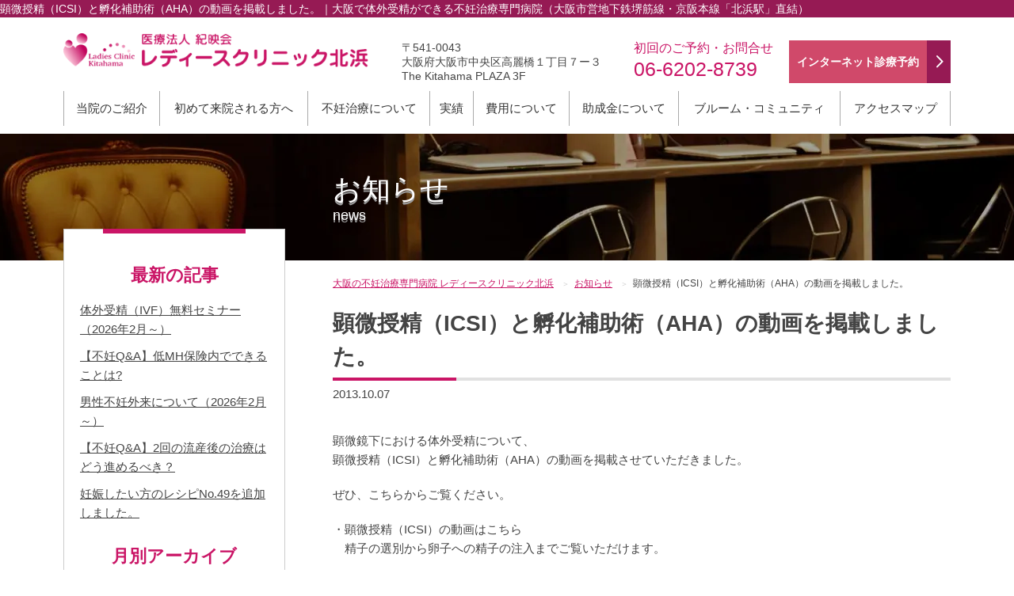

--- FILE ---
content_type: text/html; charset=UTF-8
request_url: https://lc-kitahama.jp/news/330.html
body_size: 7037
content:
<!doctype html>
<html lang="ja">

<head>
	<meta charset="utf-8">
	<meta http-equiv="x-ua-compatible" content="ie=edge">
	<meta name="viewport" content="width=device-width">
	<meta name="format-detection" content="telephone=no">
<!-- Google Tag Manager -->
<script>(function(w,d,s,l,i){w[l]=w[l]||[];w[l].push({'gtm.start':
new Date().getTime(),event:'gtm.js'});var f=d.getElementsByTagName(s)[0],
j=d.createElement(s),dl=l!='dataLayer'?'&l='+l:'';j.async=true;j.src=
'https://www.googletagmanager.com/gtm.js?id='+i+dl;f.parentNode.insertBefore(j,f);
})(window,document,'script','dataLayer','GTM-T6GG6XW6');</script>
<!-- End Google Tag Manager -->	
	
	<title>顕微授精（ICSI）と孵化補助術（AHA）の動画を掲載しました。 | 大阪の不妊治療専門病院『レディースクリニック北浜』</title>
	<meta name="description" content="大阪の不妊治療専門病院レディースクリニック北浜の「顕微授精（ICSI）と孵化補助術（AHA）の動画を掲載しました。」という記事です。体外受精・顕微授精など不妊治療において大阪で多数の実績があり評判です。漢方を活用した不妊症改善や転院もご相談ください。" />
	<meta property="og:type" content="blog">
			<meta property="og:title" content="顕微授精（ICSI）と孵化補助術（AHA）の動画を掲載しました。 | 大阪の不妊治療専門病院『レディースクリニック北浜』">
		<meta property="og:description" content="大阪の不妊治療専門病院レディースクリニック北浜の「顕微授精（ICSI）と孵化補助術（AHA）の動画を掲載しました。」という記事です。体外受精・顕微授精など不妊治療において大阪で多数の実績があり評判です。漢方を活用した不妊症改善や転院もご相談ください。" />
	<meta property="og:url" content="https://lc-kitahama.jp/news/330.html">
	


	<meta property="og:image" content="/lib/img/ogimage.webp">
	<meta property="og:site_name" content="大阪の不妊治療専門病院『レディースクリニック北浜』">
			
		<link rel="canonical" href="https://lc-kitahama.jp/news/330.html">
	<link rel="shortcut icon" href="/lib/img/favicon.ico" />
	<link rel="stylesheet" href="/lib/css/fontello.css">
	<link rel="stylesheet" href="/lib/css/slick.css">
	<link rel="stylesheet" href="/lib/js/boxer/jquery.fs.boxer.css">
	<link rel="stylesheet" href="https://lc-kitahama.jp/wp/wp-content/themes/lc-kitahama/style.css?1743882082?20250406">
	<link rel="stylesheet" href="https://lc-kitahama.jp/wp/wp-content/themes/lc-kitahama/cmp.css?1754034560">
			<link rel="stylesheet" href="https://lc-kitahama.jp/wp/wp-content/themes/lc-kitahama/news.css">
		<script src="/lib/js/jquery.min.js"></script>
	<script src="/lib/js/jquery.matchHeight.js"></script>
	<script src="/lib/js/slick.min.js"></script>
	<script src="/lib/js/boxer/jquery.fs.boxer.min.js"></script>
	<script src="https://lc-kitahama.jp/wp/wp-content/themes/lc-kitahama/main.js?20250406"></script>
	<!--[if lt IE 9]>
<script src="/lib/js/html5shiv-printshiv.min.js"></script>
<![endif]-->

	<script type="application/ld+json">
		{
			"@context": "http://schema.org",
			"@type": "MedicalClinic",
			"name": "大阪の不妊治療専門病院『レディースクリニック北浜』",
			"image": "/lib/img/ogimage.webp",
			"telephone": "+81662028739",
			"currenciesAccepted": "JPY",
			"address": {
				"@type": "PostalAddress",
				"streetAddress": "中央区高麗橋1丁目7-3 The Kitahama PLAZA 3F",
				"addressLocality": "大阪市",
				"addressRegion": "大阪府",
				"addressCountry": "日本",
				"postalCode": "541-0043"
			},
			"url": "https://lc-kitahama.jp/",
			"openingHoursSpecification": [{
					"@type": "OpeningHoursSpecification",
					"dayOfWeek": [
						"Monday",
						"Tuesday",
						"Wednesday",
						"Thursday",
						"Friday",
						"Saturday"
					],
					"opens": "9:30",
					"closes": "13:00"
				},
				{
					"@type": "OpeningHoursSpecification",
					"dayOfWeek": [
						"Monday",
						"Tuesday",
						"Thursday",
						"Friday"
					],
					"opens": "16:00",
					"closes": "19:00"
				}
			],
			"description": ""
		}
	</script>

</head>

<body>
	<!-- Google Tag Manager (noscript) -->
	<noscript><iframe src="https://www.googletagmanager.com/ns.html?id=GTM-T6GG6XW6"
			height="0" width="0" style="display:none;visibility:hidden"></iframe></noscript>
	<!-- End Google Tag Manager (noscript) -->

	<!-- header -->
	<div id="header">
		<h1>顕微授精（ICSI）と孵化補助術（AHA）の動画を掲載しました。｜大阪で体外受精ができる不妊治療専門病院（大阪市営地下鉄堺筋線・京阪本線「北浜駅」直結）</h1>
		<!--
	<p class="tagline"><span>大阪メトロ堺筋線・京阪本線「北浜駅」直結の不妊治療ができるクリニック</span></p>
-->
		<header>
			<div class="logo"><a href="https://lc-kitahama.jp/"><img src="/lib/img/cmn/header_logo.png" alt="大阪の不妊治療専門病院『レディースクリニック北浜』"></a></div>
			<div class="address">
				<p>〒541-0043<br>大阪府大阪市中央区高麗橋１丁目７ー３ <br>The Kitahama PLAZA 3F</p>
			</div>
			<div class="contact">
				<p class="first">初回のご予約・お問合せ<span>06-6202-8739</span></p>
				<div class="reserve"><a href="/reserve">インターネット<span>診療予約</span></a></div>
			</div>
			<div class="sp-menu"></div>
		</header>
		<nav>
			<div class="gnavi">
				<ul>
					<li><a href="/info/">当院のご紹介</a>
						<div class="submenu">
							<div class="menucontainer">
								<div class="category"><a href="/info/">当院のご紹介</a></div>
								<ul class="list01">
									<li><a href="/info/about_lck.html">レディースクリニック北浜はこんな医院です</a></li>
									<li><a href="/info/doctor.html">院長紹介</a></li>
									<li><a href="/info">医院紹介</a></li>
									<li><a href="/info/clinic/result.html">当院の実績</a></li>
									<li><a href="/info/calendar.html">ドクターカレンダー</a></li>
									<li><a href="/info/access.html">アクセスマップ</a></li>
								</ul>
							</div>
						</div>
					</li>
					<li><a href="/first/">初めて来院される方へ</a>
						<div class="submenu">
							<div class="menucontainer">
								<div class="category"><a href="/first/">初めて来院される方へ</a></div>
								<ul class="list01">
									<li><a href="/first">これから治療を検討される方へ</a></li>
									<li><a href="/first/counselling.html">受診前心理カウンセリング</a></li>
									<li><a href="/first/ladies.html">婦人科を受診される方へ</a></li>
									<li><a href="/first/changehospital.html">転院をご検討されている方へ</a></li>
									<li><a href="/first/ivfseminar.html">体外受精(IVF)無料セミナー</a></li>
									<li><a href="/first/telephonecounseling.html">不妊治療無料電話相談室について</a></li>
									<li><a href="/first/download.html">ダウンロード</a></li>
								</ul>
							</div>
						</div>
					</li>
					<li><a href="/treatment/">不妊治療について</a>
						<div class="submenu">
							<div class="menucontainer">
								<div class="category"><a href="/treatment/">不妊治療について</a></div>
								<ul class="list01">
									<li><a href="/treatment/about.html">不妊症とは</a></li>
									<li><a href="/treatment/infertility.html">不育症について</a></li>
									<li><a href="/treatment/checkup.html">不妊症の検査について</a></li>
									<li><a href="/treatment/timing.html">タイミング療法について</a></li>
									<li><a href="/treatment/aboutAIH.html">人工授精法（AIH）について</a></li>
									<li><a href="/treatment/advanced">高度不妊治療</a></li>
									<li><a href="/treatment/pgt-a">着床前胚染色体異数性検査（PGT-A）のご案内</a></li>
									<li><a href="/treatment/preparation">妊娠しやすい身体づくり</a></li>
									<li><a href="/treatment/seishi.html">精子凍結を希望される方へ</a></li>
									<li><a href="/treatment/ranshi.html">卵子凍結保存について</a></li>
									<li><a href="/treatment/man.html">男性不妊治療について</a></li>
								</ul>
							</div>
						</div>
					</li>
					<li><a href="/info/clinic/result.html">実績</a>
						<div class="submenu">
							<div class="menucontainer">
								<div class="category"><a href="/info/clinic/result.html">実績</a></div>
								<ul class="result">
									<li><a href="/info/clinic/result.html">2024年度実績</a></li>
									<li><a href="/info/clinic/result2023.html">2023年度実績</a></li>
									<li><a href="/info/clinic/result2022.html">2022年度実績</a></li>
									<li><a href="/info/clinic/result2021.html">2021年度実績</a></li>
									<li><a href="/info/clinic/result2020.html">2020年度実績</a></li>
									<li><a href="/info/clinic/result2019.html">2019年度実績</a></li>
									<li><a href="/info/clinic/result2018.html">2018年度実績</a></li>
									<li><a href="/info/clinic/result2017.html">2017年度実績</a></li>
									<li><a href="/info/clinic/result2016.html">2016年度実績</a></li>
									<li><a href="/info/clinic/result2015.html">2015年度実績</a></li>
									<li><a href="/info/clinic/result2014.html">2014年度実績</a></li>
									<li><a href="/info/clinic/result2013.html">2013年度実績</a></li>
									<li><a href="/info/clinic/result2012.html">2012年度実績</a></li>
									<li><a href="/info/clinic/result2011.html">2011年度実績</a></li>
									<li><a href="/info/clinic/result2010.html">2010年度実績</a></li>
								</ul>
							</div>
						</div>
					</li>
					<li><a href="/cost">費用について</a>
						<div class="submenu">
							<div class="menucontainer">
								<div class="category"><a href="/cost">費用について</a></div>
								<ul class="cost">
									<li><a href="/cost/er.html">採卵</a></li>
									<li><a href="/cost/freeze.html">凍結</a></li>
									<li><a href="/cost/others.html">その他</a></li>
									<li><a href="/cost/subsidy">助成金について</a></li>
									<li><a href="/cost/insurance">保険適用について</a></li>
								</ul>
							</div>
						</div>
					</li>
					<li><a href="/cost/subsidy/" class="nosub">助成金について</a></li>
					<li><a href="/community/">ブルーム・コミュニティ</a>
						<div class="submenu">
							<div class="menucontainer">
								<div class="category"><a href="/community">ブルーム・コミュニティ</a></div>
								<ul>
									<li><a href="/community/faq">よくある質問</a></li>
									<li><a href="/community/qa">Q＆A掲示板</a></li>
									<li><a href="/community/counseling">カウンセリング</a></li>
									<li><a href="http://lc-kitahama.com" target="_blank">卒業生からのメッセージ（お便り）</a></li>
								</ul>
							</div>
						</div>
					</li>
					<li><a href="/info/access.html" class="nosub">アクセスマップ</a></li>
				</ul>
			</div>
		</nav>
	</div>
	<div id="header_fixed"></div>
	<!-- /header -->
	<main>	<!-- page_title -->
	<div id="page_title">
		<div class="vi"><img src="/lib/img/news/vi.webp" width="1399" height="160" alt="アイキャッチ"></div>
		<div class="sp-vi"><img src="/lib/img/news/sp-vi.webp" width="640" height="160" alt="アイキャッチ"></div>
		<h2><a href="/news">お知らせ<span>news</span></a></h2>
	</div>
	<!-- /page_title --> 
	<!-- container -->
	<div id="container"> 
		<!-- contents -->
		<div id="contents">
			<article>
    <!-- パン屑ナビ -->
    <div class="bread">
			<ol class="wrap" role="navigation" aria-label="パン屑リスト" itemscope itemtype="https://schema.org/BreadcrumbList">
				<!-- Breadcrumb NavXT 7.4.1 -->
				<li><a itemprop="item" typeof="WebPage" href="https://lc-kitahama.jp/" ><span itemprop="name">大阪の不妊治療専門病院 レディースクリニック北浜</span></a><meta property="position" content="1"></li>
				<li><span itemprop="itemListElement" itemscope itemtype="http://schema.org/ListItem"><a itemprop="item" title="お知らせ" href="https://lc-kitahama.jp/news" class="archive post-news-archive"><span itemprop="name">お知らせ</span></a><meta itemprop="position" content="2"></span></li>
				<li><span itemprop="itemListElement" itemscope itemtype="http://schema.org/ListItem"><a itemprop="item" title="顕微授精（ICSI）と孵化補助術（AHA）の動画を掲載しました。" href="https://lc-kitahama.jp/news/330.html" class="post post-news current-item"><span itemprop="name">顕微授精（ICSI）と孵化補助術（AHA）の動画を掲載しました。</span></a><meta itemprop="position" content="3"></span></li>      </ol>
    </div>
			<section>
				<h3 class="htype01">顕微授精（ICSI）と孵化補助術（AHA）の動画を掲載しました。</h3>
				<p class="newsdate">2013.10.07</p>
<p>顕微鏡下における体外受精について、<br />
顕微授精（ICSI）と孵化補助術（AHA）の動画を掲載させていただきました。</p>
<p>ぜひ、こちらからご覧ください。</p>
<p>・顕微授精（ICSI）の動画はこちら<br />
　精子の選別から卵子への精子の注入までご覧いただけます。</p>
<p>・孵化補助術（AHA）の動画はこちら<br />
　胚盤胞が子宮内膜に着床しやすいように、レーザーを用いて周りの膜（透明体）に穴をあけたり薄くしたりするところがご覧いただけます。</p>
				</section>
			</article>
		</div>
		<!-- /contents --> 
		<!-- side -->
		<div id="side">
			<aside>
					<section>
					<h3 class="hside01">最新の記事</h3>
					<ul class="list_side02">
         <li><a href="https://lc-kitahama.jp/news/3223.html">体外受精（IVF）無料セミナー（2026年2月～）</a></li>
		         <li><a href="https://lc-kitahama.jp/news/3218.html">【不妊Q&#038;A】低MH保険内でできることは?</a></li>
		         <li><a href="https://lc-kitahama.jp/news/3211.html">男性不妊外来について（2026年2月～）</a></li>
		         <li><a href="https://lc-kitahama.jp/news/3206.html">【不妊Q&#038;A】2回の流産後の治療はどう進めるべき？</a></li>
		         <li><a href="https://lc-kitahama.jp/news/3174.html">妊娠したい方のレシピNo.49を追加しました。</a></li>
									</ul>
				</section>
				<section>
					<h3 class="hside01">月別アーカイブ</h3>
					<ul class="list_side02">
											<li><a href='https://lc-kitahama.jp/news/date/2026/01'>2026年1月</a>&nbsp;(1)</li>
	<li><a href='https://lc-kitahama.jp/news/date/2025/12'>2025年12月</a>&nbsp;(2)</li>
	<li><a href='https://lc-kitahama.jp/news/date/2025/11'>2025年11月</a>&nbsp;(1)</li>
	<li><a href='https://lc-kitahama.jp/news/date/2025/10'>2025年10月</a>&nbsp;(3)</li>
	<li><a href='https://lc-kitahama.jp/news/date/2025/09'>2025年9月</a>&nbsp;(3)</li>
	<li><a href='https://lc-kitahama.jp/news/date/2025/08'>2025年8月</a>&nbsp;(2)</li>
	<li><a href='https://lc-kitahama.jp/news/date/2025/07'>2025年7月</a>&nbsp;(4)</li>
	<li><a href='https://lc-kitahama.jp/news/date/2025/06'>2025年6月</a>&nbsp;(2)</li>
	<li><a href='https://lc-kitahama.jp/news/date/2025/05'>2025年5月</a>&nbsp;(1)</li>
	<li><a href='https://lc-kitahama.jp/news/date/2025/04'>2025年4月</a>&nbsp;(4)</li>
	<li><a href='https://lc-kitahama.jp/news/date/2025/03'>2025年3月</a>&nbsp;(1)</li>
	<li><a href='https://lc-kitahama.jp/news/date/2025/02'>2025年2月</a>&nbsp;(3)</li>
	<li><a href='https://lc-kitahama.jp/news/date/2024/12'>2024年12月</a>&nbsp;(3)</li>
	<li><a href='https://lc-kitahama.jp/news/date/2024/11'>2024年11月</a>&nbsp;(6)</li>
	<li><a href='https://lc-kitahama.jp/news/date/2024/10'>2024年10月</a>&nbsp;(4)</li>
	<li><a href='https://lc-kitahama.jp/news/date/2024/09'>2024年9月</a>&nbsp;(2)</li>
	<li><a href='https://lc-kitahama.jp/news/date/2024/06'>2024年6月</a>&nbsp;(1)</li>
	<li><a href='https://lc-kitahama.jp/news/date/2024/05'>2024年5月</a>&nbsp;(3)</li>
	<li><a href='https://lc-kitahama.jp/news/date/2024/04'>2024年4月</a>&nbsp;(1)</li>
	<li><a href='https://lc-kitahama.jp/news/date/2024/02'>2024年2月</a>&nbsp;(1)</li>
	<li><a href='https://lc-kitahama.jp/news/date/2023/12'>2023年12月</a>&nbsp;(2)</li>
	<li><a href='https://lc-kitahama.jp/news/date/2023/11'>2023年11月</a>&nbsp;(1)</li>
	<li><a href='https://lc-kitahama.jp/news/date/2023/10'>2023年10月</a>&nbsp;(1)</li>
	<li><a href='https://lc-kitahama.jp/news/date/2023/09'>2023年9月</a>&nbsp;(1)</li>
	<li><a href='https://lc-kitahama.jp/news/date/2023/08'>2023年8月</a>&nbsp;(2)</li>
	<li><a href='https://lc-kitahama.jp/news/date/2023/06'>2023年6月</a>&nbsp;(1)</li>
	<li><a href='https://lc-kitahama.jp/news/date/2023/04'>2023年4月</a>&nbsp;(1)</li>
	<li><a href='https://lc-kitahama.jp/news/date/2023/03'>2023年3月</a>&nbsp;(3)</li>
	<li><a href='https://lc-kitahama.jp/news/date/2023/02'>2023年2月</a>&nbsp;(1)</li>
	<li><a href='https://lc-kitahama.jp/news/date/2023/01'>2023年1月</a>&nbsp;(1)</li>
	<li><a href='https://lc-kitahama.jp/news/date/2022/11'>2022年11月</a>&nbsp;(4)</li>
	<li><a href='https://lc-kitahama.jp/news/date/2022/10'>2022年10月</a>&nbsp;(2)</li>
	<li><a href='https://lc-kitahama.jp/news/date/2022/06'>2022年6月</a>&nbsp;(5)</li>
	<li><a href='https://lc-kitahama.jp/news/date/2022/04'>2022年4月</a>&nbsp;(1)</li>
	<li><a href='https://lc-kitahama.jp/news/date/2022/03'>2022年3月</a>&nbsp;(4)</li>
	<li><a href='https://lc-kitahama.jp/news/date/2022/02'>2022年2月</a>&nbsp;(1)</li>
	<li><a href='https://lc-kitahama.jp/news/date/2022/01'>2022年1月</a>&nbsp;(1)</li>
	<li><a href='https://lc-kitahama.jp/news/date/2021/12'>2021年12月</a>&nbsp;(3)</li>
	<li><a href='https://lc-kitahama.jp/news/date/2021/09'>2021年9月</a>&nbsp;(3)</li>
	<li><a href='https://lc-kitahama.jp/news/date/2021/06'>2021年6月</a>&nbsp;(1)</li>
	<li><a href='https://lc-kitahama.jp/news/date/2021/05'>2021年5月</a>&nbsp;(2)</li>
	<li><a href='https://lc-kitahama.jp/news/date/2021/03'>2021年3月</a>&nbsp;(1)</li>
	<li><a href='https://lc-kitahama.jp/news/date/2021/02'>2021年2月</a>&nbsp;(2)</li>
	<li><a href='https://lc-kitahama.jp/news/date/2021/01'>2021年1月</a>&nbsp;(3)</li>
	<li><a href='https://lc-kitahama.jp/news/date/2020/12'>2020年12月</a>&nbsp;(1)</li>
	<li><a href='https://lc-kitahama.jp/news/date/2020/11'>2020年11月</a>&nbsp;(1)</li>
	<li><a href='https://lc-kitahama.jp/news/date/2020/10'>2020年10月</a>&nbsp;(3)</li>
	<li><a href='https://lc-kitahama.jp/news/date/2020/08'>2020年8月</a>&nbsp;(2)</li>
	<li><a href='https://lc-kitahama.jp/news/date/2020/07'>2020年7月</a>&nbsp;(3)</li>
	<li><a href='https://lc-kitahama.jp/news/date/2020/06'>2020年6月</a>&nbsp;(1)</li>
	<li><a href='https://lc-kitahama.jp/news/date/2020/05'>2020年5月</a>&nbsp;(2)</li>
	<li><a href='https://lc-kitahama.jp/news/date/2020/04'>2020年4月</a>&nbsp;(2)</li>
	<li><a href='https://lc-kitahama.jp/news/date/2020/03'>2020年3月</a>&nbsp;(2)</li>
	<li><a href='https://lc-kitahama.jp/news/date/2020/01'>2020年1月</a>&nbsp;(2)</li>
	<li><a href='https://lc-kitahama.jp/news/date/2019/12'>2019年12月</a>&nbsp;(1)</li>
	<li><a href='https://lc-kitahama.jp/news/date/2019/11'>2019年11月</a>&nbsp;(3)</li>
	<li><a href='https://lc-kitahama.jp/news/date/2019/10'>2019年10月</a>&nbsp;(3)</li>
	<li><a href='https://lc-kitahama.jp/news/date/2019/09'>2019年9月</a>&nbsp;(2)</li>
	<li><a href='https://lc-kitahama.jp/news/date/2019/08'>2019年8月</a>&nbsp;(3)</li>
	<li><a href='https://lc-kitahama.jp/news/date/2019/05'>2019年5月</a>&nbsp;(2)</li>
	<li><a href='https://lc-kitahama.jp/news/date/2019/02'>2019年2月</a>&nbsp;(2)</li>
	<li><a href='https://lc-kitahama.jp/news/date/2019/01'>2019年1月</a>&nbsp;(1)</li>
	<li><a href='https://lc-kitahama.jp/news/date/2018/12'>2018年12月</a>&nbsp;(1)</li>
	<li><a href='https://lc-kitahama.jp/news/date/2018/11'>2018年11月</a>&nbsp;(3)</li>
	<li><a href='https://lc-kitahama.jp/news/date/2018/10'>2018年10月</a>&nbsp;(2)</li>
	<li><a href='https://lc-kitahama.jp/news/date/2018/08'>2018年8月</a>&nbsp;(1)</li>
	<li><a href='https://lc-kitahama.jp/news/date/2018/07'>2018年7月</a>&nbsp;(1)</li>
	<li><a href='https://lc-kitahama.jp/news/date/2018/06'>2018年6月</a>&nbsp;(1)</li>
	<li><a href='https://lc-kitahama.jp/news/date/2018/03'>2018年3月</a>&nbsp;(2)</li>
	<li><a href='https://lc-kitahama.jp/news/date/2018/02'>2018年2月</a>&nbsp;(1)</li>
	<li><a href='https://lc-kitahama.jp/news/date/2018/01'>2018年1月</a>&nbsp;(2)</li>
	<li><a href='https://lc-kitahama.jp/news/date/2017/12'>2017年12月</a>&nbsp;(1)</li>
	<li><a href='https://lc-kitahama.jp/news/date/2017/11'>2017年11月</a>&nbsp;(2)</li>
	<li><a href='https://lc-kitahama.jp/news/date/2017/09'>2017年9月</a>&nbsp;(1)</li>
	<li><a href='https://lc-kitahama.jp/news/date/2017/08'>2017年8月</a>&nbsp;(3)</li>
	<li><a href='https://lc-kitahama.jp/news/date/2017/07'>2017年7月</a>&nbsp;(2)</li>
	<li><a href='https://lc-kitahama.jp/news/date/2017/04'>2017年4月</a>&nbsp;(2)</li>
	<li><a href='https://lc-kitahama.jp/news/date/2017/03'>2017年3月</a>&nbsp;(1)</li>
	<li><a href='https://lc-kitahama.jp/news/date/2017/02'>2017年2月</a>&nbsp;(2)</li>
	<li><a href='https://lc-kitahama.jp/news/date/2017/01'>2017年1月</a>&nbsp;(1)</li>
	<li><a href='https://lc-kitahama.jp/news/date/2016/12'>2016年12月</a>&nbsp;(4)</li>
	<li><a href='https://lc-kitahama.jp/news/date/2016/10'>2016年10月</a>&nbsp;(1)</li>
	<li><a href='https://lc-kitahama.jp/news/date/2016/09'>2016年9月</a>&nbsp;(1)</li>
	<li><a href='https://lc-kitahama.jp/news/date/2016/08'>2016年8月</a>&nbsp;(1)</li>
	<li><a href='https://lc-kitahama.jp/news/date/2016/06'>2016年6月</a>&nbsp;(1)</li>
	<li><a href='https://lc-kitahama.jp/news/date/2016/05'>2016年5月</a>&nbsp;(1)</li>
	<li><a href='https://lc-kitahama.jp/news/date/2016/04'>2016年4月</a>&nbsp;(1)</li>
	<li><a href='https://lc-kitahama.jp/news/date/2016/03'>2016年3月</a>&nbsp;(2)</li>
	<li><a href='https://lc-kitahama.jp/news/date/2016/02'>2016年2月</a>&nbsp;(3)</li>
	<li><a href='https://lc-kitahama.jp/news/date/2015/12'>2015年12月</a>&nbsp;(5)</li>
	<li><a href='https://lc-kitahama.jp/news/date/2015/11'>2015年11月</a>&nbsp;(1)</li>
	<li><a href='https://lc-kitahama.jp/news/date/2015/10'>2015年10月</a>&nbsp;(1)</li>
	<li><a href='https://lc-kitahama.jp/news/date/2015/09'>2015年9月</a>&nbsp;(2)</li>
	<li><a href='https://lc-kitahama.jp/news/date/2015/08'>2015年8月</a>&nbsp;(4)</li>
	<li><a href='https://lc-kitahama.jp/news/date/2015/07'>2015年7月</a>&nbsp;(1)</li>
	<li><a href='https://lc-kitahama.jp/news/date/2015/06'>2015年6月</a>&nbsp;(4)</li>
	<li><a href='https://lc-kitahama.jp/news/date/2015/04'>2015年4月</a>&nbsp;(5)</li>
	<li><a href='https://lc-kitahama.jp/news/date/2015/03'>2015年3月</a>&nbsp;(1)</li>
	<li><a href='https://lc-kitahama.jp/news/date/2015/02'>2015年2月</a>&nbsp;(1)</li>
	<li><a href='https://lc-kitahama.jp/news/date/2015/01'>2015年1月</a>&nbsp;(3)</li>
	<li><a href='https://lc-kitahama.jp/news/date/2014/12'>2014年12月</a>&nbsp;(4)</li>
	<li><a href='https://lc-kitahama.jp/news/date/2014/11'>2014年11月</a>&nbsp;(1)</li>
	<li><a href='https://lc-kitahama.jp/news/date/2014/10'>2014年10月</a>&nbsp;(5)</li>
	<li><a href='https://lc-kitahama.jp/news/date/2014/09'>2014年9月</a>&nbsp;(4)</li>
	<li><a href='https://lc-kitahama.jp/news/date/2014/08'>2014年8月</a>&nbsp;(1)</li>
	<li><a href='https://lc-kitahama.jp/news/date/2014/07'>2014年7月</a>&nbsp;(3)</li>
	<li><a href='https://lc-kitahama.jp/news/date/2014/06'>2014年6月</a>&nbsp;(5)</li>
	<li><a href='https://lc-kitahama.jp/news/date/2014/05'>2014年5月</a>&nbsp;(2)</li>
	<li><a href='https://lc-kitahama.jp/news/date/2014/04'>2014年4月</a>&nbsp;(3)</li>
	<li><a href='https://lc-kitahama.jp/news/date/2014/03'>2014年3月</a>&nbsp;(1)</li>
	<li><a href='https://lc-kitahama.jp/news/date/2014/02'>2014年2月</a>&nbsp;(2)</li>
	<li><a href='https://lc-kitahama.jp/news/date/2014/01'>2014年1月</a>&nbsp;(1)</li>
	<li><a href='https://lc-kitahama.jp/news/date/2013/12'>2013年12月</a>&nbsp;(4)</li>
	<li><a href='https://lc-kitahama.jp/news/date/2013/11'>2013年11月</a>&nbsp;(1)</li>
	<li><a href='https://lc-kitahama.jp/news/date/2013/10'>2013年10月</a>&nbsp;(7)</li>
	<li><a href='https://lc-kitahama.jp/news/date/2013/09'>2013年9月</a>&nbsp;(3)</li>
	<li><a href='https://lc-kitahama.jp/news/date/2013/08'>2013年8月</a>&nbsp;(2)</li>
	<li><a href='https://lc-kitahama.jp/news/date/2013/07'>2013年7月</a>&nbsp;(1)</li>
	<li><a href='https://lc-kitahama.jp/news/date/2013/06'>2013年6月</a>&nbsp;(9)</li>
	<li><a href='https://lc-kitahama.jp/news/date/2013/05'>2013年5月</a>&nbsp;(2)</li>
	<li><a href='https://lc-kitahama.jp/news/date/2013/04'>2013年4月</a>&nbsp;(3)</li>
	<li><a href='https://lc-kitahama.jp/news/date/2013/03'>2013年3月</a>&nbsp;(1)</li>
	<li><a href='https://lc-kitahama.jp/news/date/2013/02'>2013年2月</a>&nbsp;(3)</li>
	<li><a href='https://lc-kitahama.jp/news/date/2013/01'>2013年1月</a>&nbsp;(7)</li>
	<li><a href='https://lc-kitahama.jp/news/date/2012/12'>2012年12月</a>&nbsp;(3)</li>
	<li><a href='https://lc-kitahama.jp/news/date/2012/10'>2012年10月</a>&nbsp;(4)</li>
	<li><a href='https://lc-kitahama.jp/news/date/2012/08'>2012年8月</a>&nbsp;(2)</li>
	<li><a href='https://lc-kitahama.jp/news/date/2012/07'>2012年7月</a>&nbsp;(4)</li>
	<li><a href='https://lc-kitahama.jp/news/date/2012/06'>2012年6月</a>&nbsp;(1)</li>
	<li><a href='https://lc-kitahama.jp/news/date/2012/05'>2012年5月</a>&nbsp;(2)</li>
	<li><a href='https://lc-kitahama.jp/news/date/2012/04'>2012年4月</a>&nbsp;(1)</li>
	<li><a href='https://lc-kitahama.jp/news/date/2012/03'>2012年3月</a>&nbsp;(3)</li>
	<li><a href='https://lc-kitahama.jp/news/date/2012/02'>2012年2月</a>&nbsp;(1)</li>
	<li><a href='https://lc-kitahama.jp/news/date/2012/01'>2012年1月</a>&nbsp;(1)</li>
	<li><a href='https://lc-kitahama.jp/news/date/2011/12'>2011年12月</a>&nbsp;(3)</li>
	<li><a href='https://lc-kitahama.jp/news/date/2011/11'>2011年11月</a>&nbsp;(1)</li>
	<li><a href='https://lc-kitahama.jp/news/date/2011/10'>2011年10月</a>&nbsp;(2)</li>
	<li><a href='https://lc-kitahama.jp/news/date/2011/09'>2011年9月</a>&nbsp;(2)</li>
	<li><a href='https://lc-kitahama.jp/news/date/2011/08'>2011年8月</a>&nbsp;(1)</li>
	<li><a href='https://lc-kitahama.jp/news/date/2011/06'>2011年6月</a>&nbsp;(2)</li>
	<li><a href='https://lc-kitahama.jp/news/date/2011/05'>2011年5月</a>&nbsp;(2)</li>
	<li><a href='https://lc-kitahama.jp/news/date/2011/04'>2011年4月</a>&nbsp;(1)</li>
	<li><a href='https://lc-kitahama.jp/news/date/2011/03'>2011年3月</a>&nbsp;(1)</li>
	<li><a href='https://lc-kitahama.jp/news/date/2011/02'>2011年2月</a>&nbsp;(3)</li>
	<li><a href='https://lc-kitahama.jp/news/date/2010/11'>2010年11月</a>&nbsp;(1)</li>
	<li><a href='https://lc-kitahama.jp/news/date/2010/09'>2010年9月</a>&nbsp;(2)</li>
	<li><a href='https://lc-kitahama.jp/news/date/2010/06'>2010年6月</a>&nbsp;(1)</li>
	<li><a href='https://lc-kitahama.jp/news/date/2010/04'>2010年4月</a>&nbsp;(3)</li>
	<li><a href='https://lc-kitahama.jp/news/date/2010/02'>2010年2月</a>&nbsp;(1)</li>
	<li><a href='https://lc-kitahama.jp/news/date/2010/01'>2010年1月</a>&nbsp;(1)</li>
					</ul>
				</section>
			</aside>
		</div>
		<!-- /side --> 
</div>
</main>
<!-- footer -->
<div id="footer">
	<p class="pagetop"><a href="#header"><img src="/lib/img/cmn/footer_pagetop.png" alt="ページトップへ"></a></p>


	<div class="footerSiteNaviContainer">
		<div class="footerSiteNavi">
			<div>
				<dl>
				<dt><a href="/info">当院のご案内</a></dt>
				<dd><ul class="list01">
							<li><a href="/info/about_lck.html">レディースクリニック北浜はこんな医院です</a></li>
							<li><a href="/info/doctor.html">院長紹介</a>
								<ul>
									<li><a href="/info/doctor_info.html">学会発表</a></li>
								</ul>
							</li>
							<li><a href="/info">医院紹介</a>
								<ul>
									<li><a href="/info/clinic/relation.html">提携病院</a></li>
<!--
									<li><a href="/info/clinic/media.html">雑誌・メディア紹介</a></li>
-->
									<li><a href="/info/clinic/spec.html">機器設備のご案内</a></li>
								</ul>
							</li>
							<li><a href="/info/clinic/result.html">当院の実績</a>
								<ul>
								<li><a href="/info/clinic/result.html">2024年度実績</a></li>
								<li><a href="/info/clinic/result2023.html">2023年度実績</a></li>
									<li><a href="/info/clinic/result2022.html">2022年度実績</a></li>
									<li><a href="/info/clinic/result2021.html">2021年度実績</a></li>
									<li><a href="/info/clinic/result2020.html">2020年度実績</a></li>
									<li><a href="/info/clinic/result2019.html">2019年度実績</a></li>
									<li><a href="/info/clinic/result2018.html">2018年度実績</a></li>
									<li><a href="/info/clinic/result2017.html">2017年度実績</a></li>
									<li><a href="/info/clinic/result2016.html">2016年度実績</a></li>
									<li><a href="/info/clinic/result2015.html">2015年度実績</a></li>									
									<li><a href="/info/clinic/result2014.html">2014年度実績</a></li>
									<li><a href="/info/clinic/result2013.html">2013年度実績</a></li>
									<li><a href="/info/clinic/result2012.html">2012年度実績</a></li>
									<li><a href="/info/clinic/result2011.html">2011年度実績</a></li>
									<li><a href="/info/clinic/result2010.html">2010年度実績</a></li>
								</ul>
							</li>
							<li><a href="/info/calendar.html">ドクターカレンダー</a></li>
							<li><a href="/info/access.html">アクセスマップ</a></li>
						</ul></dd>
				</dl>
			</div>
			<div>
				<dl>
				<dt><a href="/first">初めて来院される方へ</a></dt>
				<dd><ul class="list01">
							<li><a href="/first">これから治療を検討される方へ</a></li>
							<li><a href="/first/counselling.html">受診前心理カウンセリング</a></li>
							<li><a href="/first/ladies.html">婦人科を受診される方へ</a></li>
							<li><a href="/first/changehospital.html">転院をご検討されている方へ</a></li>
							<li><a href="/first/ivfseminar.html">体外受精(IVF)無料セミナー</a></li>
							<li><a href="/first/telephonecounseling.html">不妊治療無料電話相談室について</a></li>
							<li><a href="/first/download.html">ダウンロード</a></li>
						</ul></dd>
				</dl>
				<dl>
				<dt><a href="/cost">費用について</a></dt>
				<dd><ul class="list01">
							<li><a href="/cost">費用について</a><ul>
							<li><a href="/cost/er.html">採卵</a></li>
							<li><a href="/cost/freeze.html">凍結</a></li>
							<li><a href="/cost/others.html">その他</a></li></ul></li>
							<li><a href="/cost/subsidy">助成金について</a></li>
							<li><a href="/cost/insurance">保険適用について</a></li>
						</ul></dd>
				</dl>
			</div>
			<div>
				<dl>
				<dt><a href="/treatment">不妊治療について</a></dt>
				<dd><ul class="list01">
							<li><a href="/treatment/about.html">不妊症とは</a></li>
							<li><a href="/treatment/infertility.html">不育症について</a></li>
							<li><a href="/treatment/checkup.html">不妊症の検査について</a></li>
							<li><a href="/treatment/timing.html">タイミング療法について</a></li>
							<li><a href="/treatment/aboutAIH.html">人工授精法（AIH）について</a></li>
							<li><a href="/treatment/advanced">高度不妊治療</a>
								<ul>
									<li><a href="/treatment/advanced/step.html">体外受精・胚移植法の基本ステップ</a></li>
									<li><a href="/treatment/advanced/icsi.html">顕微授精について</a></li>
									<li><a href="/treatment/advanced/et.html">胚移植について</a></li>
									<li><a href="/treatment/advanced/freezing.html">胚の凍結保存（凍結融解胚移植法）について</a></li>
									<li><a href="/treatment/advanced/aha.html">孵化補助術について</a></li>
									<li><a href="/treatment/advanced/oocyte-activation.html">卵子活性化処理法（カルシウムイオノフォア）について</a></li>
									<li><a href="/treatment/advanced/grade.html">グレードについて</a></li>
									<li><a href="/treatment/advanced/fs.html">精子凍結について</a></li>
									<li><a href="/treatment/advanced/ivf.html">体外受精の副作用について</a></li>
									<li><a href="/treatment/advanced/number.html">胚移植数について</a></li>
									<li><a href="/treatment/advanced/self.html">自己注射について</a></li>
									<li><a href="/treatment/advanced/excellent.html">顕微授精・体外受精による不妊治療</a></li>
								</ul>
							</li>
						<li><a href="/treatment/pgt-a">着床前胚染色体異数性検査（PGT-A）のご案内</a>
							<ul>
								<li><a href="/treatment/pgt-a/diagnosis">着床前診断とは</a></li>
								<li><a href="/treatment/pgt-a/aboutpgta">PGT-Aについて</a></li>
								<li><a href="/treatment/pgt-a/followup">留意点・フォローアップ</a></li>
								<li><a href="/treatment/pgt-a/study">PGT-A特別臨床研究の概要について</a></li>
								<li><a href="/treatment/pgt-a/pgtamovie">PGT-A説明動画</a></li>
							</ul>
						</li>
							<li><a href="/treatment/preparation">妊娠しやすい身体づくり</a></li>
							<li><a href="/treatment/seishi.html">精子凍結を希望される方へ</a></li>
							<li><a href="/treatment/ranshi.html">卵子凍結保存について</a></li>
							<li><a href="/treatment/man.html">男性不妊治療について</a></li>
						</ul></dd>
				</dl>
			</div>
			<div>
				<dl>
				<dt><a href="/treatment/preparation">妊娠しやすい身体づくり</a></dt>
				<dd><ul class="list01">
					<li><a href="/treatment/preparation/kanpoyaku.html">不妊を改善する漢方薬</a></li>
					<li><a href="/treatment/preparation/massage.html">受胎鍼・マッサージ</a></li>
					<li><a href="/treatment/preparation/sapli.html">サプリメント</a></li>
					<li><a href="/recipe">妊娠したい方のためのレシピ</a></li>
				</ul>
				</dd></dl>
				<dl>
				<dt><a href="/community">ブルームコミュニティ</a></dt>
				<dd><ul class="list01">
							<li><a href="/community/faq">よくある質問</a></li>
							<li><a href="/community/qa">Q＆A掲示板</a></li>
							<li><a href="/community/counseling">カウンセリング</a></li>
							<li><a href="http://lc-kitahama.com" target="_blank">卒業生からのメッセージ（お便り）</a></li>
						</ul></dd>
				</dl>
			</div>
		</div>
		<nav>
		<ul class="util">
			<li><a href="/recruit">職員募集</a></li>
			<li><a href="/mail">お問い合わせ</a></li>
			<li><a href="/privacy.html">プライバシーポリシー</a></li>
		</ul>
		<ul class="info">
			<li><a href="/staffblog">STAFF BLOG</a></li>
			<li><a href="/blog">キタハマBLOG</a></li>
			<li><a href="/reserve">インターネット診療予約</a></li>
		</ul>
		</nav>
	</div>
	<footer>
		<div>
			<p><span style="font-size:12px; line-height:110%; ">大阪メトロ堺筋線・京阪本線「北浜駅」直結<br>体外受精ができる大阪の不妊治療専門病院</span></p>
			<p class="logo"><a href="https://lc-kitahama.jp/"><img src="/lib/img/cmn/footer_logo.png" alt="大阪市の不妊治療専門病院レディースクリニック北浜"></a></p>
			<p>〒541-0043 大阪府大阪市中央区高麗橋１丁目７ー３<span>The Kitahama PLAZA 3F</span></p>
			<p class="copy">Copyright(c) <a href="https://lc-kitahama.jp/">不妊治療・体外受精なら大阪の不妊治療専門病院 レディースクリニック北浜</a> <span>All rights reserved</span></p>
			<div class="fb"><ul>
    <li><a href="https://www.facebook.com/lckitahama/" target="_blank"><img src="/lib/img/cmn/footer_fb.png" alt="facebook"></a></li>
    <li><a href="https://twitter.com/4MeIPjtEhPb7fob" target="_blank"><img src="/lib/img/cmn/footer_twitter.png" alt="X"></a></li>
    </ul></div>
		</div>
	</footer>
</div>
<!-- /footer -->

<script type="text/javascript">var smnAdvertiserId = '00003810';</script><script type="text/javascript" src="//cd.ladsp.com/script/conv.js"></script>
<script type="text/javascript">var smnAdvertiserId = '00003810';</script><script type="text/javascript" src="//cd.ladsp.com/script/pixel.js"></script>

</body>
</html>


--- FILE ---
content_type: text/css
request_url: https://lc-kitahama.jp/lib/css/fontello.css
body_size: 921
content:
@font-face {
  font-family: 'fontello';
  src: url('font/fontello.eot?85258710');
  src: url('font/fontello.eot?85258710#iefix') format('embedded-opentype'),
       url('font/fontello.woff2?85258710') format('woff2'),
       url('font/fontello.woff?85258710') format('woff'),
       url('font/fontello.ttf?85258710') format('truetype'),
       url('font/fontello.svg?85258710#fontello') format('svg');
  font-weight: normal;
  font-style: normal;
}
/* Chrome hack: SVG is rendered more smooth in Windozze. 100% magic, uncomment if you need it. */
/* Note, that will break hinting! In other OS-es font will be not as sharp as it could be */
/*
@media screen and (-webkit-min-device-pixel-ratio:0) {
  @font-face {
    font-family: 'fontello';
    src: url('font/fontello.svg?85258710#fontello') format('svg');
  }
}
*/
 
 [class^="wficon-"]:before,
	[class*=" wficon-"]:before,
	#header .contact .reserve a:before,
	#footer nav .info > li a:before,
	#header .gnavi ul > li a:before,
	#footer nav .util > li a:before,
	#header_fixed .contact .reserve a:before,
	#header_fixed .sp-menu:before,
	#header_fixed .gnavi > ul > li a:hover:before,
	.btn01:before,
	.btn02:after,
	.btn03:after,	
	.btn04:after,
	.list_faq dt:before,
	.list_side01 a:before,
	.list_side01 ul li span:before,
.list_treatmentTop a:before,
#pick_up li a:after {
  font-family: "fontello";
  font-style: normal;
  font-weight: normal;
  speak: none;
 
  display: inline-block;
  text-decoration: inherit;
  width: 1em;
  margin-right: .2em;
  text-align: center;
  /* opacity: .8; */
 
  /* For safety - reset parent styles, that can break glyph codes*/
  font-variant: normal;
  text-transform: none;
 
  /* fix buttons height, for twitter bootstrap */
  line-height: 1em;
 
  /* Animation center compensation - margins should be symmetric */
  /* remove if not needed */
  margin-left: .2em;
 
  /* you can be more comfortable with increased icons size */
  /* font-size: 120%; */
 
  /* Font smoothing. That was taken from TWBS */
  -webkit-font-smoothing: antialiased;
  -moz-osx-font-smoothing: grayscale;
 
  /* Uncomment for 3D effect */
  /* text-shadow: 1px 1px 1px rgba(127, 127, 127, 0.3); */
}
 
.wficon-arrow-r:before { content: '\e800'; } /* '' */
.wficon-arrow-l:before { content: '\e801'; } /* '' */

--- FILE ---
content_type: text/css
request_url: https://lc-kitahama.jp/wp/wp-content/themes/lc-kitahama/style.css?1743882082?20250406
body_size: 4441
content:
@charset "UTF-8";
/*
Theme Name: レディースクリニック北浜
Theme URI: //www.lc-kitahama.jp/
Description: レディースクリニック北浜専用テーマ
*/
/*----------------------------------------------------*/
/* Reset style
-----------------------------------------------------*/
/* 
html5doctor.com Reset Stylesheet
v1.6.1
Last Updated: 2010-09-17
Author: Richard Clark - http://richclarkdesign.com 
Twitter: @rich_clark
*/
html, body, div, span, object, iframe, h1, h2, h3, h4, h5, h6, p, blockquote, pre, abbr, address, cite, code, del, dfn, em, img, ins, kbd, q, samp, small, strong, sub, sup, var, b, i, dl, dt, dd, ol, ul, li, fieldset, form, label, legend, table, caption, tbody, tfoot, thead, tr, th, td, article, aside, canvas, details, figcaption, figure, footer, header, hgroup, menu, nav, section, summary, time, mark, audio, video {
  margin: 0;
  padding: 0;
  border: 0;
  outline: 0;
  font-size: 100%;
  vertical-align: baseline;
  background: transparent;
}

article, aside, details, figcaption, figure, footer, header, hgroup, menu, nav, section {
  display: block;
}

nav ul {
  list-style: none;
}

blockquote, q {
  quotes: none;
}

blockquote:before, blockquote:after, q:before, q:after {
  content: "";
  content: none;
}

a {
  margin: 0;
  padding: 0;
  font-size: 100%;
  vertical-align: baseline;
  background: transparent;
}

del {
  text-decoration: line-through;
}

abbr[title], dfn[title] {
  border-bottom: 1px dotted;
  cursor: help;
}

table {
  border-collapse: collapse;
  border-spacing: 0;
}

/* change border colour to suit your needs */
hr {
  display: block;
  height: 1px;
  border: 0;
  border-top: 1px solid #ccc;
  margin: 1em 0;
  padding: 0;
}

input, select {
  vertical-align: middle;
}

li {
  list-style: none;
}

img {
  vertical-align: bottom;
  font-size: 0;
  line-height: 0;
  max-width: 100%;
  height: auto;
}

/*----------------------------------------------------*/
/* Base style
-----------------------------------------------------*/
html {
  font-size: 62.5%; /* sets the base font to 10px for easier math */
}

body {
  background: #FFF;
  color: #444;
  font-size: 15px;
  font-size: 1.5rem;
  font-family: "ヒラギノ角ゴ ProN W3", "Hiragino Kaku Gothic ProN", "メイリオ", Meiryo, sans-serif;
  line-height: 1.625;
}

body, html {
  min-width: 1140px;
}

@media only screen and (max-width: 640px) {
  body, html {
    min-width: 0;
  }
}
a:link {
  color: #444;
  text-decoration: none;
}

a:visited {
  color: #444;
  text-decoration: none;
}

a:hover {
  color: #ca1566;
  text-decoration: none;
}

a:active {
  color: #444;
  text-decoration: none;
}

#contents a {
  text-decoration: underline;
}

#contents a:link {
  color: #ca1566;
}

#contents a:visited {
  color: #ca1566;
  text-decoration: underline;
}

#contents a:hover {
  color: #ca1566;
  text-decoration: underline;
}

#contents a:active {
  color: #ca1566;
  text-decoration: underline;
}

p {
  margin-bottom: 20px;
}

#header p,
#footer p {
  margin-bottom: 0;
}

@media only screen and (max-width: 640px) {
  body {
    font-size: 14px;
    font-size: 1.4rem;
  }
}
/*----------------------------------------------------*/
/* header
-----------------------------------------------------*/
#header .sp-menu {
  display: none;
}

/* h1 */
#header h1 {
  background: #961a54;
  color: #FFF;
  font-size: 14px;
  font-size: 1.4rem;
  font-weight: normal;
}

#header h1 span {
  display: block;
  width: 1120px;
  box-sizing: border-box;
  margin: 0 auto;
  padding: 2px 5px;
}

/* header */
#header header {
  width: 1120px;
  margin: 0 auto 10px;
  position: relative;
  display: flex;
  align-items: flex-end;
  justify-content: space-between;
}

#header .logo {
  padding: 20px 0;
}

#header .logo img {
  width: 385px;
}

#header .address p {
  font-size: 14px;
  font-size: 1.4rem;
  line-height: 1.3;
}

#header .contact {
  padding-top: 20px;
}

#header .contact .first {
  float: left;
  font-size: 16px;
  font-size: 1.6rem;
  color: #ca1566;
  line-height: 1.3;
}

#header .contact .first span {
  font-size: 25px;
  font-size: 2.5rem;
  display: block;
}

#header .contact .reserve {
  float: left;
  margin-left: 20px;
}

#header .contact .reserve a {
  font-size: 14px;
  font-size: 1.4rem;
  background-color: #D0496A;
  border-right: 30px solid #961A54;
  text-decoration: none;
  color: #FFF;
  display: block;
  box-sizing: border-box;
  font-weight: bold;
  padding: 18px 10px 18px 10px;
  position: relative;
  line-height: 1.3;
}

#header .contact .reserve a:hover {
  opacity: 0.8;
}

#header .contact .reserve a:before {
  content: "\e800";
  position: absolute;
  right: -28px;
  top: 50%;
  font-size: 17px;
  font-size: 1.7rem;
  font-weight: bold;
  margin-top: -8px;
  color: #FFF;
  text-decoration: none;
}

/* gnavi */
#header .gnavi {
  width: 1120px;
  margin: 0 auto 10px;
  position: relative;
}
#header .gnavi > ul {
  display: table;
  width: 100%;
}
#header .gnavi > ul > li {
  display: table-cell;
  border-right: solid 1px #AAA;
  text-align: center;
}
#header .gnavi > ul > li:first-child {
  border-left: solid 1px #AAA;
}
#header .gnavi > ul > li > a {
  display: block;
  padding: 10px 10px;
  color: #333;
  position: relative;
  transition: opacity 0.3s, visibility 0.3s, transform 0.1s linear 0.3s;
}
#header .gnavi > ul > li > a:before {
  opacity: 0;
  visibility: hidden;
  content: "";
  width: 0;
  height: 0;
  border-style: solid;
  border-color: transparent transparent rgba(252, 241, 246, 0.9) transparent;
  border-width: 0px 6px 10.39px 6px;
  position: absolute;
  bottom: 0;
  display: block;
  left: calc(50% - 10px);
}
#header .gnavi > ul > li > a:hover, #header .gnavi > ul > li > a.current {
  color: #ca1566;
  position: relative;
}
#header .gnavi > ul > li:hover a:before {
  opacity: 1;
  visibility: visible;
  transition: opacity 0.3s, visibility 0.3s, transform 0s;
}
#header .gnavi > ul > li:hover .submenu {
  opacity: 1;
  visibility: visible;
  transition: opacity 0.3s, visibility 0.3s, transform 0s;
}
#header .gnavi > ul > li .submenu {
  text-align: left;
  display: block;
  position: absolute;
  top: 0;
  left: 1rem;
  width: calc(100% - 2rem);
  background: #fcf1f6;
  z-index: 100;
  border-radius: 12px;
  opacity: 0;
  visibility: hidden;
  transition: opacity 0.3s, visibility 0.3s, transform 0.1s linear 0.3s;
}
#header .gnavi > ul > li .submenu a {
  color: #961a54;
  position: relative;
  display: flex;
  align-items: center;
  gap: 0.5rem;
}
#header .gnavi > ul > li .submenu a:before {
  content: "";
  height: 5px;
  width: 5px;
  border-top: 2px solid #961a54;
  border-right: 2px solid #961a54;
  transform: rotate(45deg);
}
#header .gnavi > ul > li .submenu a:hover {
  text-decoration: underline;
}
#header .gnavi > ul > li .submenu .menucontainer {
  display: flex;
  padding: 3rem 2rem;
  align-items: center;
  gap: 5rem;
}
#header .gnavi > ul > li .submenu .menucontainer .category {
  text-align: center;
  font-size: 2.2rem;
  color: #961a54;
}
#header .gnavi > ul > li .submenu .menucontainer ul {
  display: grid;
  grid-template-columns: repeat(2, max-content);
  gap: 0.5rem 5rem;
  font-size: 1.6rem;
}
#header .gnavi > ul > li .submenu .menucontainer ul.result {
  grid-template-columns: repeat(5, max-content);
}
#header .gnavi > ul > li .submenu .menucontainer ul.cost {
  grid-template-columns: repeat(5, max-content);
}

@media only screen and (max-width: 640px) {
  #header .gnavi > ul > li > a {
    position: relative;
  }
  #header .gnavi > ul > li > a:hover, #header .gnavi > ul > li > a.current {
    color: #000;
    position: relative;
  }
  #header .gnavi > ul > li > a:before {
    display: none;
  }
  #header .gnavi > ul > li:hover .submenu {
    opacity: 1;
    visibility: visible;
    transition: opacity 0.3s, visibility 0.3s, transform 0s;
  }
  #header .gnavi > ul > li .submenu {
    display: none;
    position: relative;
    top: auto;
    left: auto;
    width: 100%;
    background: #fcf1f6;
    border-radius: 0;
    opacity: 1;
    visibility: visible;
  }
  #header .gnavi > ul > li .submenu a {
    color: #961a54;
    position: relative;
    display: block;
    align-items: center;
    gap: 0.5rem;
    padding-left: 15px;
  }
  #header .gnavi > ul > li .submenu a:before {
    content: "";
    height: 5px;
    width: 5px;
    border-top: 2px solid #961a54;
    border-right: 2px solid #961a54;
    transform: rotate(45deg);
    right: 0;
    left: 10px;
    top: calc(50% + 4px);
  }
  #header .gnavi > ul > li .submenu .menucontainer {
    display: block;
    padding: 1rem 0 0;
  }
  #header .gnavi > ul > li .submenu .menucontainer a {
    padding: 1rem 1rem 1rem 3rem;
    display: block;
    text-align: left;
  }
  #header .gnavi > ul > li .submenu .menucontainer .category {
    display: block;
    font-size: 1.4rem;
  }
  #header .gnavi > ul > li .submenu .menucontainer ul {
    display: block;
    grid-template-columns: repeat(2, max-content);
    gap: 0.5rem 5rem;
    font-size: 1.4rem;
  }
  #header .gnavi > ul > li .submenu .menucontainer ul li {
    padding: 0;
    margin-top: 1rem;
  }
  #header .gnavi > ul > li .submenu .menucontainer ul.result {
    display: grid;
    gap: 0;
    grid-template-columns: 1fr 1fr;
  }
  #header .gnavi > ul > li .submenu .menucontainer ul.cost {
    display: grid;
    gap: 0;
    grid-template-columns: 1fr 1fr;
  }
}
/* header_fixed */
#header_fixed {
  position: fixed;
  top: -90px;
  left: 0;
  width: 100%;
  height: 80px;
  background: rgba(202, 21, 102, 0.85);
  z-index: 10;
}

#header_fixed header {
  width: 1120px;
  margin: 0 auto;
  position: relative;
}

#header_fixed .address {
  display: none;
}

#header_fixed .logo {
  padding-top: 15px;
}

#header_fixed .logo a {
  display: block;
  width: 96px;
  height: 45px;
  background: url(/lib/img/cmn/header_logo_float.png) no-repeat;
  overflow: hidden;
}

#header_fixed .logo a img {
  visibility: hidden;
}

#header_fixed .contact {
  position: absolute;
  right: 115px;
  top: 20px;
  overflow: hidden;
}

#header_fixed .contact .first {
  float: left;
  font-size: 14px;
  font-size: 1.4rem;
  color: #fff;
  line-height: 1.3;
}

#header_fixed .contact .first span {
  font-size: 22px;
  font-size: 2.2rem;
  display: block;
}

#header_fixed .contact .reserve {
  float: left;
  margin-left: 20px;
}

#header_fixed .contact .reserve a {
  display: block;
  color: #fff;
  border: solid 1px #fff;
  padding: 12px 50px 10px 10px;
  font-size: 14px;
  font-size: 1.4rem;
  line-height: 1.3;
  position: relative;
}

#header_fixed .contact .reserve a:before {
  content: "\e800";
  position: absolute;
  right: 0;
  top: 50%;
  font-size: 17px;
  font-size: 1.7rem;
  margin-top: -8px;
  color: #fff;
  text-decoration: none;
}

#header_fixed .sp-menu {
  box-sizing: border-box;
  width: 98px;
  height: 90px;
  position: absolute;
  top: 0;
  right: 0;
  color: #fff;
  text-align: center;
  padding-top: 25px;
  font-size: 18px;
  font-size: 1.8rem;
  background: #399aab;
  cursor: pointer;
}

#header_fixed .sp-menu:before {
  content: "\e800";
  -ms-transform: rotate(90deg);
  transform: rotate(90deg);
  position: absolute;
  left: 50%;
  bottom: 15px;
  margin-left: -8px;
  color: #fff;
}

#header_fixed .sp-menu.close {
  height: 80px;
}

#header_fixed .sp-menu.close:before {
  -ms-transform: rotate(-90deg);
  transform: rotate(-90deg);
  bottom: 5px;
}

#header_fixed .gnavi {
  position: absolute;
  top: 80px;
  right: 0;
  width: 245px;
  border: solid 1px #399aab;
  display: none;
}

#header_fixed .gnavi .submenu {
  display: none;
}

#header_fixed .gnavi > ul > li a {
  display: block;
  padding: 12px 15px 10px;
  color: #fff;
  position: relative;
  background: rgba(36, 143, 162, 0.9);
}

#header_fixed .gnavi > ul > li a:hover {
  background: rgba(255, 255, 255, 0.9);
  color: #248fa2;
}

#header_fixed .gnavi > ul > li a:hover:before {
  content: "\e800";
  position: absolute;
  right: 10px;
  top: 50%;
  margin-top: -8px;
  color: #248fa2;
}

@media only screen and (max-width: 640px) {
  #header h1 {
    font-size: 11px;
    font-size: 1.1rem;
  }
  #header h1 span {
    width: auto;
  }
  #header header {
    width: auto;
  }
  #header .logo {
    padding: 10px;
  }
  #header .address {
    display: none;
  }
  #header .logo img {
    width: 230px;
  }
  #header .contact {
    display: none;
  }
  #header .sp-menu {
    display: block;
    cursor: pointer;
    width: 25px;
    height: 20px;
    background: url(/lib/img/cmn/sp-header_menu.png) no-repeat 0 2px;
    background-size: 25px 17px;
    position: absolute;
    right: 10px;
    top: 15px;
  }
  #header .sp-menu.close {
    background: url(/lib/img/cmn/sp-header_close.png) no-repeat center 0;
    background-size: 20px 20px;
  }
  #header .gnavi {
    width: 100%;
    background-color: rgba(255, 255, 255, 0.94);
    position: absolute;
    display: none;
    z-index: 10;
  }
  #header .gnavi:after {
    content: "";
    width: 100%;
    height: 10px;
    background: -webkit-linear-gradient(top, rgba(167, 167, 167, 0.5) 0%, rgba(255, 255, 255, 0) 100%);
    position: absolute;
    left: 0;
    bottom: -10px;
  }
  #header .gnavi > ul {
    display: block;
    width: auto;
  }
  #header .gnavi > ul > li {
    display: block;
    border-right: none;
    text-align: left;
    border-bottom: solid 1px #CCC;
  }
  #header .gnavi > ul > li:first-child {
    border-left: none;
    border-top: solid 1px #CCC;
  }
  #header .gnavi > ul > li a {
    padding: 15px 10px;
    line-height: 1;
    position: relative;
  }
  #header .gnavi > ul > li a:before {
    content: "\e800";
    position: absolute;
    right: 10px;
    top: 50%;
    margin-top: -8px;
  }
  #header_fixed {
    display: none;
  }
}
/*----------------------------------------------------*/
/* footer
-----------------------------------------------------*/
#footer {
  position: relative;
}

#footer .pagetop {
  position: fixed;
  right: 20px;
  bottom: 20px;
  z-index: 1;
  display: none;
}

#footer .pagetop.btm {
  position: absolute;
  bottom: 110px;
}

#footer .pagetop img {
  width: 70px;
}

#footer nav {
  width: 1120px;
  margin: 0 auto 0;
  overflow: hidden;
  background: #fdfaf3;
}

#footer nav .info {
  float: left;
  overflow: hidden;
}

#footer nav .info > li {
  float: left;
  margin-right: 20px;
}

#footer nav .info > li a {
  background-color: #D0496A;
  border-right: 30px solid #961A54;
  text-decoration: none;
  color: #FFF;
  display: block;
  box-sizing: border-box;
  font-size: 13px;
  font-size: 1.3rem;
  font-weight: bold;
  padding: 14px 15px 14px 10px;
  position: relative;
  line-height: 1;
  width: 190px;
}

#footer nav .info > li a:hover {
  opacity: 0.8;
}

#footer nav .info > li:last-child a {
  width: 220px;
}

#footer nav .info > li a:before {
  content: "\e800";
  position: absolute;
  right: -28px;
  top: 50%;
  font-size: 17px;
  font-size: 1.7rem;
  font-weight: bold;
  margin-top: -8px;
  color: #FFF;
  text-decoration: none;
}

#footer nav .util {
  float: right;
  overflow: hidden;
}

#footer nav .util > li {
  float: left;
  border-right: solid 1px #666;
}

#footer nav .util > li:first-child {
  border-left: solid 1px #666;
}

#footer nav .util > li a {
  display: block;
  padding: 0 20px;
  font-size: 14px;
  font-size: 1.4rem;
}

/* footerSiteNavi */
.footerSiteNaviContainer {
  background: #fdfaf3;
  padding: 25px 0 20px 0;
  border-top: 8px solid #F3D8D8;
}

#footer .footerSiteNavi {
  width: 1120px;
  margin: 0 auto;
  display: flex;
  -webkit-justify-content: space-between; /* Safari */
  justify-content: space-between;
}

#footer .footerSiteNavi a {
  transition: 0.4s;
}

#footer .footerSiteNavi dl {
  margin-bottom: 20px;
}

#footer .footerSiteNavi dt {
  margin-bottom: 10px;
}

#footer .footerSiteNavi dt a {
  background: #F3D8D8;
  display: block;
  text-align: center;
  padding: 5px 2em;
  font-size: 14px;
  font-size: 1.4rem;
  transition: 0.5s;
}

#footer .footerSiteNavi dt a:hover {
  background: #FFF;
}

#footer .footerSiteNavi li ul {
  margin: 0 0 0 2em;
}

#footer .footerSiteNavi li {
  font-size: 12px;
  font-size: 1.2rem;
}

/* footer */
#footer footer {
  background: #fcf1f6;
  padding: 30px 0;
}

#footer footer > div {
  width: 1120px;
  margin: 0 auto;
  position: relative;
}

#footer footer p {
  margin-bottom: 15px;
}

#footer footer .logo img {
  width: 250px;
}

#footer footer .copy {
  margin: 50px 0 0;
}

#footer .fb {
  position: absolute;
  right: 0;
  bottom: 0;
}

#footer .fb ul li {
  display: inline-block;
  padding: 0 0 0 5px;
}

#footer .fb img {
  width: 60px;
}

@media only screen and (max-width: 640px) {
  #footer .pagetop {
    right: 10px;
    bottom: 10px;
  }
  #footer .pagetop.btm {
    bottom: 70px;
  }
  #footer .pagetop img {
    width: 45px;
  }
  #footer nav {
    width: auto;
  }
  #footer nav .info {
    float: none;
    padding: 10px;
  }
  #footer nav .info > li {
    float: none;
    margin-right: 0;
    margin-bottom: 10px;
  }
  #footer nav .info > li a,
  #footer nav .info > li:last-child a {
    width: auto;
  }
  #footer nav .util {
    float: none;
    padding: 0 10px;
  }
  #footer nav .util > li {
    float: none;
    border-right: none;
    border-bottom: solid 1px #dbdbdb;
  }
  #footer nav .util > li:first-child {
    border-left: none;
    border-top: solid 1px #dbdbdb;
  }
  #footer nav .util > li a {
    display: block;
    padding: 10px;
    position: relative;
  }
  #footer nav .util > li a:before {
    content: "\e800";
    position: absolute;
    right: 0;
    top: 50%;
    font-size: 17px;
    font-size: 1.7rem;
    margin-top: -8px;
    color: #999;
    text-decoration: none;
  }
  /* footerSiteNavi */
  #footer .footerSiteNavi {
    display: none;
  }
  /* footer */
  #footer footer {
    background: #fcf1f6;
    padding: 15px 10px;
  }
  #footer footer > div {
    width: auto;
  }
  #footer footer p {
    margin-bottom: 15px;
    font-size: 13px;
    font-size: 1.3rem;
  }
  #footer footer .logo img {
    width: 200px;
  }
  #footer footer .copy {
    margin: 50px 0 0;
  }
  #footer footer p span {
    display: block;
  }
  #footer .fb {
    right: 0;
    bottom: 0;
  }
  #footer .fb img {
    width: 45px;
  }
}
/*----------------------------------------------------*/
/* main
-----------------------------------------------------*/
#container {
  width: 1120px;
  margin: 0 auto 50px;
  clear: both;
  display: block;
}

#container:after {
  content: ".";
  display: block;
  height: 0;
  font-size: 0;
  clear: both;
  visibility: hidden;
}

@media only screen and (max-width: 640px) {
  #container {
    width: 100%;
    margin: 0 0 20px;
    padding: 0 10px;
    box-sizing: border-box;
    overflow: hidden;
  }
}
/*----------------------------------------------------*/
/* contents
-----------------------------------------------------*/
#contents {
  width: 780px;
  float: right;
  margin-top: 20px;
}

#contents.notfound {
  width: auto;
  float: none;
  text-align: center;
  padding: 120px 0 100px;
  background: #f9f9f9;
}

@media only screen and (max-width: 640px) {
  #contents {
    width: 100%;
    float: none;
    margin-top: 10px;
    overflow: hidden;
  }
}
/*----------------------------------------------------*/
/* side
-----------------------------------------------------*/
#side {
  box-sizing: border-box;
  width: 280px;
  float: left;
  position: relative;
  top: -40px;
  border: solid 1px #ccc;
  background: #fff;
  padding: 15px 20px 30px;
}

#side:before {
  content: "";
  width: 180px;
  height: 6px;
  background: #ca1566;
  position: absolute;
  left: 50%;
  top: -1px;
  margin-left: -90px;
}

.pdf-left {
  float: left;
  margin-right: 10px;
}

.pdf-left-end {
  float: left;
}

#contents a.btn02, #contents a.btn03, #contents a.btn04 {
  padding: 18px 40px 18px 10px !important;
}

.list_dl02 dt {
  color: #ca1566;
  font-size: 16px;
  font-size: 1.6rem;
  margin-bottom: 5px;
  margin-top: 50px;
}

@media only screen and (max-width: 640px) {
  #side {
    width: 100%;
    float: none;
    top: 0;
    padding: 5px 10px 20px;
    box-sizing: border-box;
  }
}

--- FILE ---
content_type: text/css
request_url: https://lc-kitahama.jp/wp/wp-content/themes/lc-kitahama/cmp.css?1754034560
body_size: 4711
content:
@charset "UTF-8";
/*----------------------------------------------------*/
/* text
-----------------------------------------------------*/
.green {
  color: #64a345;
  font-weight: normal;
}

.greenBold {
  color: #64a345;
  font-weight: bold;
}

.blue {
  color: #45a7b7;
  font-weight: normal;
}

.blueBold {
  color: #45a7b7;
  font-weight: bold;
}

.org {
  color: #F63;
  font-weight: normal;
}

.orgBold {
  color: #F63;
  font-weight: bold;
}

.red {
  color: #ca1566;
  font-weight: normal;
}

.redBold, .redBold a {
  color: #ca1566;
  font-weight: bold;
}

.small {
  font-size: 80% !important;
}

.smaller {
  font-size: 76% !important;
}

.large {
  font-size: 110% !important;
}

.larger {
  font-size: 115% !important;
}

.huge {
  font-size: 150% !important;
}

/*----------------------------------------------------*/
/* lead
-----------------------------------------------------*/
.lead01 {
  color: #64a345;
  font-weight: bold;
  font-size: 20px;
  font-size: 2rem;
}

.lead02 {
  olor: #45a7b7;
  font-weight: bold;
  font-size: 20px;
  font-size: 2rem;
}

.lead03 {
  color: #ca1566;
  font-weight: bold;
  font-size: 20px;
  font-size: 2rem;
}

/*----------------------------------------------------*/
/* position
-----------------------------------------------------*/
.posC {
  text-align: center;
}

.posR {
  text-align: right;
}

.floR {
  float: right;
}

.floL {
  float: left;
}

.floRp, .alignright {
  float: right;
  padding: 0 0 10px 10px;
}

.floLp, .alignleft {
  float: left;
  padding: 0 10px 10px 0;
  overflow: hidden;
}

.ovh {
  overflow: hidden;
}

@media only screen and (max-width: 640px) {
  .floR {
    float: none;
  }
  .floL {
    float: none;
  }
  .floRp {
    float: none;
    padding: 10px 10px;
    text-align: center;
  }
  .floLp {
    float: none;
    padding: 10px 10px;
    text-align: center;
  }
  .floRp img,
  .floLp img {
    max-width: 100%;
    height: auto;
  }
}
.mb0 {
  margin-bottom: 0 !important;
}

.mb01em {
  margin-bottom: 1em !important;
}

.mb02em {
  margin-bottom: 2em !important;
}

.mb04em {
  margin-bottom: 4em !important;
}

.mb06em {
  margin-bottom: 6em !important;
}

.mb08em {
  margin-bottom: 8em !important;
}

.mb10em {
  margin-bottom: 10em !important;
}

.mb12em {
  margin-bottom: 12em !important;
}

.mb14em {
  margin-bottom: 14em !important;
}

.mb16em {
  margin-bottom: 16em !important;
}

.mb18em {
  margin-bottom: 18em !important;
}

/*----------------------------------------------------*/
/* page_title
-----------------------------------------------------*/
#page_title {
  position: relative;
  height: 160px;
  overflow: hidden;
}

#page_title .vi {
  width: 1400px;
  position: absolute;
  top: 0;
  left: 50%;
  margin-left: -700px;
}

#page_title h1 {
  position: absolute;
  top: 50px;
  left: 50%;
  margin-left: -220px;
  color: #FFF;
  font-size: 36px;
  font-weight: normal;
  font-size: 3.6rem;
  line-height: 1.1;
  text-shadow: 0px 3px 0px #999, 0px 14px 10px rgba(0, 0, 0, 0.1), 0px 10px 2px rgba(0, 0, 0, 0.1);
}

#page_title h2 {
  position: absolute;
  top: 50px;
  left: 50%;
  margin-left: -220px;
  color: #FFF;
  font-size: 36px;
  font-weight: normal;
  font-size: 3.6rem;
  line-height: 1.1;
  text-shadow: 0px 3px 0px #999, 0px 14px 10px rgba(0, 0, 0, 0.1), 0px 10px 2px rgba(0, 0, 0, 0.1);
}

#page_title h1 span {
  display: block;
  margin-top: 5px;
  font-size: 18px;
  font-size: 1.8rem;
  font-weight: normal;
  font-family: "游ゴシック", YuGothic, "ヒラギノ角ゴ ProN W3", "Hiragino Kaku Gothic ProN", "メイリオ", Meiryo, sans-serif;
}

#page_title h2 span {
  display: block;
  margin-top: 5px;
  font-size: 18px;
  font-size: 1.8rem;
  font-weight: normal;
  font-family: "游ゴシック", YuGothic, "ヒラギノ角ゴ ProN W3", "Hiragino Kaku Gothic ProN", "メイリオ", Meiryo, sans-serif;
}

#page_title .sp-vi {
  display: none;
}

#page_title h1 a {
  color: #fff;
}

#page_title h2 a {
  color: #fff;
}

@media only screen and (max-width: 1119px) {
  #page_title h1 {
    left: 340px;
    margin-left: 0;
  }
  #page_title h2 {
    left: 340px;
    margin-left: 0;
  }
}
@media only screen and (max-width: 640px) {
  #page_title {
    height: auto;
    max-width: 640px;
    width: 100%;
    overflow: hidden;
  }
  #page_title .vi {
    display: none;
  }
  #page_title .sp-vi {
    display: block;
  }
  #page_title h1 {
    top: 50%;
    left: 20px;
    margin: -15px 0 0;
    font-size: 20px;
    font-size: 2rem;
  }
  #page_title h2 {
    top: 50%;
    left: 20px;
    margin: -15px 0 0;
    font-size: 20px;
    font-size: 2rem;
  }
  #page_title h1 span {
    margin-top: 0;
    font-size: 12px;
    font-size: 1.2rem;
  }
  #page_title h2 span {
    margin-top: 0;
    font-size: 12px;
    font-size: 1.2rem;
  }
}
/*----------------------------------------------------*/
/* heading
-----------------------------------------------------*/
/* new -- htype00 */
#contents .htype00 {
  color: #399aab;
  color: #ca1566;
  color: #666;
  font-size: 32px;
  font-size: 3.2rem;
  line-height: 1.1;
  margin-bottom: 30px;
  border-bottom: 4px solid #399aab;
  padding-bottom: 8px;
}

#contents .htype00 span {
  display: inline-block;
  margin-left: 10px;
  font-size: 18px;
  font-size: 1.8rem;
  font-weight: normal;
}

#contents .htype00 span:before {
  content: "/";
}

/* htype01 */
#contents h1 {
  color: #399aab;
  color: #ca1566;
  color: #666;
  font-size: 32px;
  font-size: 3.2rem;
  line-height: 1.1;
  margin-bottom: 30px;
  border-bottom: 4px solid #399aab;
  padding-bottom: 8px;
}

#contents h1 span {
  display: inline-block;
  margin-left: 10px;
  font-size: 18px;
  font-size: 1.8rem;
  font-weight: normal;
}

#contents h1 span:before {
  content: "/";
}

.htype01 {
  font-size: 28px;
  font-size: 2.8rem;
  padding-bottom: 5px;
  margin-bottom: 35px;
  border-bottom: solid 4px #e1e1e1;
  position: relative;
  line-height: 1.5;
}

.htype01:before {
  content: "";
  width: 20%;
  height: 4px;
  background: #ca1566;
  position: absolute;
  left: 0;
  bottom: -4px;
}

/* htype02 */
.htype02 {
  font-size: 24px;
  font-size: 2.4rem;
  padding-bottom: 5px;
  margin-bottom: 30px;
  position: relative;
}

.htype02:before {
  content: "";
  width: 13%;
  height: 3px;
  background: #f4d0e0;
  position: absolute;
  left: 0;
  bottom: 0;
}

/* htype03 */
.htype03 {
  font-size: 20px;
  font-size: 2rem;
  margin: 40px 0 25px;
  color: #ca1566;
}

/* htype04 */
.htype04 {
  font-size: 16px;
  font-size: 1.6rem;
  margin: 0 0 10px;
  color: #ca1566;
}

@media only screen and (max-width: 640px) {
  /* htype01 */
  .htype01 {
    font-size: 18px;
    font-size: 1.8rem;
    margin-bottom: 20px;
  }
  .htype01:before {
    width: 23%;
  }
  /* htype02 */
  .htype02 {
    font-size: 17px;
    font-size: 1.7rem;
    margin-bottom: 20px;
  }
  .htype02:before {
    width: 20%;
  }
  /* htype03 */
  .htype03 {
    font-size: 16px;
    font-size: 1.6rem;
    margin-bottom: 20px;
  }
  /* htype04 */
  .htype04 {
    font-size: 16px;
    font-size: 1.6rem;
    margin-bottom: 10px;
  }
}
/*----------------------------------------------------*/
/* bread list
-----------------------------------------------------*/
.bread {
  margin-bottom: 20px;
  font-size: 12px;
  font-size: 1.2rem;
}

.bread ul, .bread ol {
  list-style: none;
  margin-bottom: 0;
}

.bread ul:after, .bread ol:after {
  content: "";
  display: table;
  clear: both;
}

.bread ul li, .bread ol li {
  float: left;
  padding-right: 0.5em;
}

.bread ul li:after, .bread ol li:after {
  content: "＞";
  color: #ccc;
  padding-left: 1em;
  font-size: 10px;
  font-size: 1rem;
}

.bread ul li:last-child:after, .bread ol li:last-child:after {
  display: none;
}

#contents .bread ol li:last-child a {
  text-decoration: none;
  color: #444 !important;
}

/*----------------------------------------------------*/
/* btn
-----------------------------------------------------*/
#contents a.btn01 {
  background-color: #D0496A;
  border-right: 30px solid #961A54;
  color: #FFF;
  display: inline-block;
  box-sizing: border-box;
  font-weight: bold;
  padding: 18px 80px 18px 10px;
  position: relative;
  text-decoration: none;
  line-height: 1;
}

#contents a.btn01:hover {
  opacity: 0.8;
}

#contents a.btn01:before {
  content: "\e800";
  position: absolute;
  right: -28px;
  top: 50%;
  font-size: 17px;
  font-size: 1.7rem;
  margin-top: -8px;
  color: #FFF;
  font-weight: bold;
  text-decoration: none;
}

#contents a.btn02, #contents a.btn03, #contents a.btn04 {
  background-color: #D0496A;
  border-right: 30px solid #961A54;
  color: #FFF;
  display: inline-block;
  box-sizing: border-box;
  font-weight: bold;
  padding: 18px 80px 18px 10px;
  position: relative;
  text-decoration: none;
  line-height: 1;
}

#contents a.btn02:hover, #contents a.btn03:hover, #contents a.btn04:hover {
  opacity: 0.8;
}

#contents a .btn02:after, #contents a .btn03:after, #contents a .btn04:after {
  content: "\e800";
  position: absolute;
  right: 0;
  top: 50%;
  font-size: 17px;
  font-size: 1.7rem;
  margin-top: -8px;
  color: #ca1566;
  text-decoration: none;
}

#contents a.btn02:before {
  content: "";
  width: 20px;
  height: 20px;
  position: absolute;
  right: -24px;
  top: 30%;
  display: block;
  vertical-align: middle;
  background: url(/lib/img/cmn/icon_pdf.png) no-repeat 0 0;
  background-size: 20px auto;
}

#contents a.btn03:before {
  content: "";
  width: 20px;
  height: 20px;
  position: absolute;
  right: -24px;
  top: 30%;
  display: block;
  background: url(/lib/img/cmn/icon_excel.png) no-repeat 0 0;
  background-size: 20px auto;
}

#contents a.btn04:before {
  content: "";
  width: 20px;
  height: 20px;
  position: absolute;
  right: -24px;
  top: 30%;
  display: block;
  background: url(/lib/img/cmn/icon_word.png) no-repeat 0 0;
  background-size: 20px auto;
}

@media only screen and (max-width: 640px) {
  a.btn01 {
    padding: 15px 50px 15px 10px;
  }
}
/*----------------------------------------------------*/
/* table
-----------------------------------------------------*/
.tbl01 {
  margin-bottom: 20px;
}

.tbl01 th, .tbl01 td {
  padding: 12px 20px 10px;
  border-bottom: solid 1px #fff;
  border-right: solid 1px #fff;
  background: #f7f9fa;
}

.tbl01 th {
  background: #e6eaed;
  text-align: left;
}

.tbl01 .vmiddle {
  vertical-align: middle;
}

.tbl01.color01 th {
  background: #f6d9e6;
}

.tbl01.color01 td {
  background: #fcf1f6;
}

.tbl01.color02 th {
  background: #e8f2c9;
}

.tbl01.color02 td {
  background: #f7f9e8;
}

.tbl01.color03 th {
  background: #cbe6eb;
}

.tbl01.color03 td {
  background: #e9f4f6;
}

@media only screen and (max-width: 640px) {
  .tbl01 th,
  .tbl01 td {
    padding: 6px 10px 5px;
  }
}
/*----------------------------------------------------*/
/* list
-----------------------------------------------------*/
.note01 {
  padding: 0 0 0 1em;
  text-indent: -1em;
}

.list_ul01 {
  margin-bottom: 20px;
}

.list_ul01 li {
  padding: 0 0 0 1em;
  text-indent: -1em;
}

.list_ol01 {
  counter-reset: li;
  margin-bottom: 20px;
}

.list_ol01 li {
  margin: 0 0 3px 2em;
  position: relative;
}

.list_ol01 li:before {
  box-sizing: border-box;
  counter-increment: li;
  content: counter(li) ". ";
  position: absolute;
  left: -2em;
  top: 0;
  width: 3em;
}

.list_ol02 {
  margin-bottom: 20px;
}

.list_ol02 li {
  padding: 0 0 0 1em;
  text-indent: -1em;
}

ol.list_ol02 > li:first-child:before {
  content: "①";
}

ol.list_ol02 > li:first-child + li:before {
  content: "②";
}

ol.list_ol02 > li:first-child + li + li:before {
  content: "③";
}

ol.list_ol02 > li:first-child + li + li + li:before {
  content: "④";
}

ol.list_ol02 > li:first-child + li + li + li + li:before {
  content: "⑤";
}

ol.list_ol02 > li:first-child + li + li + li + li + li:before {
  content: "⑥";
}

ol.list_ol02 > li:first-child + li + li + li + li + li + li:before {
  content: "⑦";
}

ol.list_ol02 > li:first-child + li + li + li + li + li + li + li:before {
  content: "⑧";
}

ol.list_ol02 > li:first-child + li + li + li + li + li + li + li + li:before {
  content: "⑨";
}

ol.list_ol02 > li:first-child + li + li + li + li + li + li + li + li + li:before {
  content: "⑩";
}

ol.list_ol03 {
  padding: 0;
  margin: 0;
}

ol.list_ol03 > li {
  margin-bottom: 5px;
  padding: 0 0 0 1.8em;
  text-indent: -1.8em;
  counter-increment: cnt;
}

ol.list_ol03 > li div {
  text-indent: 0;
}

ol.list_ol03 li:before {
  display: marker;
  content: "(" counter(cnt) ") ";
}

/* list_link01 */
.list_link01 {
  margin-bottom: 20px;
}

.list_link01 a {
  color: #ca1566;
}

.list_link01 li {
  padding-left: 1em;
  text-indent: -1em;
  margin-bottom: 10px;
  line-height: 1.2;
}

.list_link01 li:before {
  content: "\e800  ";
  font-family: "fontello";
  font-weight: bold;
}

.innerlinkBox {
  border: solid 1px #ccc;
  width: fit-content;
  padding: 15px;
  margin-bottom: 30px;
}

.innerlinkBox h3 {
  margin-bottom: 10px;
}

.innerlinkBox h3:before,
.innerlinkBox h3:after {
  content: "-";
  display: inline-block;
}

.innerlinkBox li {
  margin-bottom: 3px;
}

@media only screen and (max-width: 640px) {
  .list_link01 {
    border-top: 1px solid #f4d0e0;
    padding-top: 10px;
  }
  .list_link01 li {
    padding: 0 0 10px 0;
    margin-bottom: 10px;
    text-indent: 0;
    border-bottom: 1px solid #f4d0e0;
  }
  .list_link01 li:before {
    content: "";
  }
  .list_link01 li a {
    display: block;
    position: relative;
  }
  .list_link01 li a:before {
    content: "\e800  ";
    font-family: "fontello";
    font-weight: bold;
    position: absolute;
    top: 50%;
    right: 10px;
    margin-top: -8px;
  }
}
/* list_link02 */
.list_link02 {
  margin: 20px 0;
}

.list_link02 li {
  margin-bottom: 10px;
}

/* list_dl01 */
.list_dl01 {
  border-top: solid 1px #f4d0e0;
  padding-top: 20px;
  margin-bottom: 20px;
}

.list_dl01 dt {
  color: #ca1566;
  font-size: 18px;
  font-size: 1.8rem;
  margin-bottom: 15px;
}

.list_dl01.end {
  padding-bottom: 20px;
  border-bottom: solid 1px #f4d0e0;
}

/* list_dl02 */
.list_dl02 {
  margin-bottom: 40px;
  overflow: hidden;
}

.list_dl02 dt {
  color: #ca1566;
  font-size: 16px;
  font-size: 1.6rem;
  margin-bottom: 5px;
}

.list_dl02 dd {
  margin: 0 0 20px 1em;
  padding-left: 2em;
  border-left: 3px solid #f4d0e0;
}

.list_dl02 dd p {
  margin-bottom: 10px;
}

.list_dl02 dd p:last-child {
  margin-bottom: 10px;
}

/* list_dl03 */
.list_dl03 {
  border-top: solid 1px #f4d0e0;
  padding-top: 20px;
  margin-bottom: 20px;
}

.list_dl03 dt {
  color: #ca1566;
  font-size: 18px;
  font-size: 1.8rem;
  margin-bottom: 15px;
}

.list_dl03 dd {
  padding-bottom: 20px;
  border-bottom: solid 1px #f4d0e0;
  margin-bottom: 15px;
}

/* list_faq */
.list_faq dt {
  background: #edf5d4;
  position: relative;
  font-size: 18px;
  font-size: 1.8rem;
  padding: 12px 50px 10px 50px;
  cursor: pointer;
  margin-top: 15px;
}

.list_faq dt:before {
  content: "\e800";
  position: absolute;
  right: 15px;
  top: 50%;
  font-size: 24px;
  font-size: 2.4rem;
  margin-top: -12px;
  color: #8cbb6e;
  text-decoration: none;
  -ms-transform: rotate(90deg);
  transform: rotate(90deg);
}

.list_faq dt.close:before {
  -ms-transform: rotate(-90deg);
  transform: rotate(-90deg);
}

.list_faq dt span {
  position: absolute;
  top: 10px;
  left: 20px;
  color: #64a345;
  font-size: 20px;
  font-size: 2rem;
}

.list_faq dd {
  padding-top: 15px;
  display: none;
}

@media only screen and (max-width: 640px) {
  /* list_dl01 */
  .list_dl01 dt {
    font-size: 16px;
    font-size: 1.6rem;
    margin-bottom: 10px;
  }
  /* list_faq */
  .list_faq dt {
    font-size: 16px;
    font-size: 1.6rem;
    padding: 10px 35px 10px 35px;
    margin-top: 10px;
  }
  .list_faq dt:before {
    right: 10px;
    font-size: 22px;
    font-size: 2.2rem;
    margin-top: -10px;
  }
  .list_faq dt span {
    left: 10px;
    font-size: 16px;
    font-size: 1.6rem;
  }
}
/* link_down */
.link_down a, a.link_down {
  color: #ca1566;
  display: inline-block;
  box-sizing: border-box;
  padding: 0 5px 0 0;
  position: relative;
}

.link_down a:after, a.link_down:after {
  content: "";
  width: 12px;
  height: 12px;
  display: inline-block;
  vertical-align: middle;
  margin: -4px 0 0 3px;
  background: url(/lib/img/cmn/icon_arrow02.png) no-repeat 0 0;
  background-size: 12px auto;
}

/* link_innerlink */
.link_innerlink {
  overflow: hidden;
  margin-bottom: 50px;
}

.link_innerlink li {
  float: left;
  width: 50%;
}

.link_innerlink li a {
  position: relative;
  display: block;
}

.link_innerlink li a:after {
  content: "";
  width: 12px;
  height: 12px;
  display: inline-block;
  vertical-align: middle;
  margin: -4px 0 0 3px;
  background: url(/lib/img/cmn/icon_arrow02.png) no-repeat 0 0;
  background-size: 12px auto;
}

@media only screen and (max-width: 640px) {
  .link_innerlink {
    border-top: 1px solid #CCC;
  }
  .link_innerlink li {
    float: none;
    width: 100%;
  }
  .link_innerlink li a {
    padding: 5px 0 5px 18px;
    border-bottom: 1px solid #CCC;
  }
  .link_innerlink li a:after {
    content: "";
    width: 12px;
    height: 12px;
    display: block;
    vertical-align: middle;
    position: absolute;
    top: 10px;
    left: 0;
    margin: 0;
    background: url(/lib/img/cmn/icon_arrow02.png) no-repeat 0 0;
    background-size: 12px auto;
  }
}
/*----------------------------------------------------*/
/* movie
-----------------------------------------------------*/
.movie {
  width: 100%;
  aspect-ratio: 16/9;
  margin: 20px auto 30px;
}

.movie iframe {
  width: 100%;
  height: 100%;
}

/*----------------------------------------------------*/
/* mailform01
-----------------------------------------------------*/
.mailform01 table {
  width: 100%;
}

.mailform01 th, .mailform01 td {
  vertical-align: top;
  box-sizing: border-box;
}

.mailform01 th {
  width: 30%;
}

@media only screen and (max-width: 640px) {
  .mailform01 th,
  .mailform01 td {
    display: block;
    width: 100%;
  }
  .mailform01 tr:first-child th {
    display: none;
  }
  .mailform01 td {
    margin-bottom: 15px;
  }
}
.mailform01 input[type=radio] {
  position: relative;
  top: -3px;
}

.mailform01 label {
  margin-right: 10px;
  display: inline-block;
}

.mailform01 input[type=text], .mailform01 textarea {
  border: 1px solid #CCC;
  padding: 5px;
  width: 100%;
  box-sizing: border-box;
}

.formbtn input {
  padding: 0.5em 3em;
  border: 1px solid #ca1566;
  border-radius: 2px;
  background: #FFF;
  color: #ca1566;
  position: relative;
  cursor: pointer;
  font-size: 15px;
  font-size: 1.5rem;
}

.formbtn input:hover {
  background: #FCF1F7;
}

.formbtn {
  text-align: center;
  margin: 20px auto;
  position: relative;
}

/*----------------------------------------------------*/
/* box
-----------------------------------------------------*/
#contents section {
  margin-bottom: 80px;
}

#contents section section {
  margin-bottom: 40px;
}

/* box01 */
.box01 {
  box-sizing: border-box;
  border: solid 4px #e0edda;
  padding: 20px 20px 0;
  margin: 20px 0;
}

.box01 .boxh {
  font-size: 20px;
  font-size: 2rem;
  margin-bottom: 15px;
  color: #64a345;
}

.box01.color01 {
  border-color: #d3e9ec;
}

.box01.color01 .boxh {
  color: #248fa2;
}

@media only screen and (max-width: 640px) {
  .box01 {
    border: solid 4px #e0edda;
    padding: 15px 10px 0;
  }
  .box01 .boxh {
    font-size: 16px;
    font-size: 1.6rem;
    margin-bottom: 10px;
  }
}
.box02 {
  border: 2px solid #ca1566;
  padding: 15px;
}

.box02 p:last-child {
  margin-bottom: 0;
}

@media only screen and (max-width: 640px) {
  .box02 {
    padding: 10px;
  }
}
/* pageFooterColumn */
.pageFooterColumn {
  border: solid 4px #e0edda;
  padding: 20px 20px 0;
  margin: 20px 0;
}

/*----------------------------------------------------*/
/* side
-----------------------------------------------------*/
/* hside01 */
.hside01 {
  color: #ca1566;
  font-size: 22px;
  font-size: 2.2rem;
  margin: 25px 0 15px;
  text-align: center;
}

.hside01 span {
  display: block;
  font-size: 14px;
  font-size: 1.4rem;
  font-weight: normal;
  line-height: 1.3;
  margin-bottom: 20px;
}

/* list_side01 */
.list_side01 {
  margin-bottom: 10px;
  border-top: solid 1px #ccc;
}

.list_side01 li {
  border-bottom: solid 1px #ccc;
}

.list_side01 a, .list_side01 span {
  display: block;
  padding: 14px 20px 12px 5px;
  position: relative;
}

.list_side01 span {
  font-weight: bold;
}

.list_side01 a:before {
  content: "\e800";
  position: absolute;
  right: 0;
  top: 50%;
  font-size: 17px;
  font-size: 1.7rem;
  margin-top: -8px;
  color: #248fa2;
  text-decoration: none;
}

.list_side01 ul {
  margin-bottom: 10px;
  border-top: 1px dotted #DDD;
  padding-top: 10px;
}

.list_side01 ul li {
  border-bottom: none;
}

.list_side01 ul a, .list_side01 ul span {
  display: inline-block;
  padding: 0px 0px 0px 1.5em;
  position: relative;
}

.list_side01 ul span {
  font-weight: bold;
}

.list_side01 ul li a:before, .list_side01 ul li span:before {
  content: "*";
  position: absolute;
  right: auto;
  top: 0.6em;
  left: 0;
  font-size: 17px;
  font-size: 1.7rem;
  margin-top: -8px;
  color: #248fa2;
  text-decoration: none;
}

@media only screen and (max-width: 640px) {
  .list_side01 ul li {
    border-bottom: 1px dotted #DDD;
  }
  .list_side01 ul li:last-child {
    border-bottom: none;
  }
  .list_side01 ul a {
    display: block;
    padding: 10px 0 10px 5px;
    position: relative;
  }
}
/* list_side01 */
.list_side02 {
  margin-bottom: 10px;
}

.list_side02 li {
  margin-bottom: 10px;
}

.list_side02 a {
  text-decoration: underline;
}

.list_side02 span {
  font-weight: bold;
}

@media only screen and (max-width: 640px) {
  .hside01 {
    font-size: 18px;
    font-size: 1.8rem;
    margin: 15px 0 5px;
  }
}
#contents .btn_back {
  text-align: center;
  margin-top: 30px;
}

#contents .btn_back a {
  display: inline-block;
  color: #666;
  border: solid 1px #ccc;
  box-sizing: border-box;
  padding: 18px;
  position: relative;
  line-height: 1;
  background: #eee;
  text-decoration: none;
}

#contents .btn_back a:before {
  content: "＜";
  margin-right: 10px;
}

#contents .btn_back a:hover {
  background: #f9f9f9;
}

/* mail */
span.error {
  display: inline-block;
  color: #ca1566;
  display: none;
}

input.error, select.error, textarea.error {
  background: #FFECEC;
}

/* pagination */
.pagination {
  clear: both;
  margin: 0px 0px 20px 0px;
  position: relative;
  font-size: 12px;
  line-height: 14px;
}

.pagination ul {
  letter-spacing: -0.4em;
  margin: 0;
}

.pagination li {
  display: inline-block;
  letter-spacing: normal;
}

.pagination span, .pagination a {
  display: block;
  float: left;
  margin: 2px 2px 2px 0;
  padding: 5px 7px 4px 7px;
  width: auto;
  color: #ca1566;
  border: solid 1px #ca1566;
  text-decoration: none;
}

.pagination a:hover {
  background: #FCF1F7;
}

.pagination .current {
  background: #FCF1F7;
}

#contents .topicsinnerlink {
  margin: 40px 0;
  display: grid;
  grid-template-columns: max-content 1fr max-content;
  grid-template-columns: 12em 1fr 12em;
  grid-template-areas: "previous current next";
}
#contents .topicsinnerlink a {
  display: block;
  background: #F3D8D8;
  color: #333;
  padding: 1rem 30px;
  text-decoration: none;
  border: 2px solid #F3D8D8;
  transition: 0.3s;
  position: relative;
}
#contents .topicsinnerlink a:before {
  content: "";
  width: 8px;
  aspect-ratio: 1;
  border-left: 1px solid #333;
  border-top: 1px solid #333;
  position: absolute;
}
#contents .topicsinnerlink a:hover {
  background: #FFF;
  border: 2px solid #F3D8D8;
}
#contents .topicsinnerlink .previous {
  grid-area: previous;
}
#contents .topicsinnerlink .previous a {
  padding: 1rem 20px 1rem 30px;
}
#contents .topicsinnerlink .previous a:before {
  left: 10px;
  top: calc(50% - 4px);
  transform: rotate(-45deg);
}
#contents .topicsinnerlink .next {
  grid-area: next;
}
#contents .topicsinnerlink .next a {
  padding: 1rem 30px 1rem 20px;
}
#contents .topicsinnerlink .next a:before {
  right: 10px;
  top: calc(50% - 4px);
  transform: rotate(135deg);
}
#contents .topicsinnerlink .current {
  line-height: 1.2;
  padding-bottom: 5px;
  grid-area: current;
  align-self: center;
  text-align: center;
  font-weight: bold;
  border-bottom: 2px solid #F3D8D8;
}

@media only screen and (max-width: 640px) {
  #contents .topicsinnerlink {
    grid-template-columns: 1fr 1fr;
    grid-template-areas: "current current" "previous next";
    gap: 10px 20px;
  }
  #contents .topicsinnerlink .current {
    width: 90%;
    margin: 0 auto;
    position: relative;
  }
  #contents .topicsinnerlink .current::before, #contents .topicsinnerlink .current::after {
    content: "";
    width: 2px;
    height: 10px;
    background: #F3D8D8;
    display: block;
    position: absolute;
  }
  #contents .topicsinnerlink .current::before {
    left: 0;
    top: 100%;
  }
  #contents .topicsinnerlink .current::after {
    right: 0;
    top: 100%;
  }
}

--- FILE ---
content_type: text/css
request_url: https://lc-kitahama.jp/wp/wp-content/themes/lc-kitahama/news.css
body_size: 13
content:
@charset "UTF-8";

/*
Theme Name: レディースクリニック北浜
Description: /info/
*/

@import "blog.css";

--- FILE ---
content_type: text/css
request_url: https://lc-kitahama.jp/wp/wp-content/themes/lc-kitahama/blog.css
body_size: 2106
content:
@charset "UTF-8";
/*
Theme Name: レディースクリニック北浜
Description: /info/
*/
/*----------------------------------------------------*/
/* news/
-----------------------------------------------------*/
#contents .daylist {
  border-top: 1px solid #f4d0e0;
  padding: 8px 0 0 0;
  margin: 0 0 50px 0; }

#contents .daylist dt {
  float: left;
  clear: both;
  padding: 0 0 8px 0; }

#contents .daylist dd {
  border-bottom: 1px solid #f4d0e0;
  padding: 0 0 8px 8em;
  margin: 0 0 8px 0; }

#contents p.category {
  display: inline-block;
  background: #ca1566;
  padding: 2px 10px;
  margin-bottom: 5px;
  color: #FFF;
  font-size: 12px; }

#contents .newsdate {
  margin: -30px 0 35px 0; }

@media only screen and (max-width: 640px) {
  #contents .daylist dt {
    float: none;
    padding: 0; }

  #contents .daylist dd {
    padding: 0 0 8px 0; }

  #contents .daylist dd a {
    display: block;
    position: relative;
    padding-right: 15px; }

  #contents .daylist dd a:before {
    content: '\e800';
    font-family: "fontello";
    position: absolute;
    right: 0;
    top: 50%;
    font-size: 17px;
    font-size: 1.7rem;
    margin-top: -8px;
    color: #ca1566;
    text-decoration: none; }

  #contents .newsdate {
    margin-top: -10px; } }
/*----------------------------------------------------*/
/* info/
-----------------------------------------------------*/
/* index.html */
#contents #floormap {
  position: relative;
  width: 520px;
  margin: 0 auto; }

#contents #floormap .least-gallery li img {
  opacity: 0;
  height: 15px;
  width: 100%; }

#contents #floormap .least-gallery li {
  position: absolute;
  width: 50px;
  padding: 0;
  margin: 0; }

#contents #floormap .least-gallery li.photo01 {
  top: 28%;
  left: 10%;
  width: 75px; }

#contents #floormap .least-gallery li.photo02 {
  top: 10%;
  left: 24%;
  width: 75px; }

#contents #floormap .least-gallery li.photo03 {
  top: 27%;
  left: 39%; }

#contents #floormap .least-gallery li.photo04 {
  top: 19%;
  right: 42%; }

#contents #floormap .least-gallery li.photo05 {
  top: 19%;
  right: 32%; }

#contents #floormap .least-gallery li.photo06 {
  top: 27%;
  right: 21%; }

#contents #floormap .least-gallery li.photo07 {
  bottom: 21%;
  left: 9%;
  width: 52px; }

#contents #floormap .least-gallery li.photo08 {
  bottom: 21%;
  left: 36%;
  width: 52px; }

#contents #floormap .least-gallery li.photo09 {
  bottom: 40%;
  left: 44%;
  width: 75px; }

#contents #floormap .least-gallery li.photo10 {
  bottom: 32%;
  right: 25%;
  width: 65px; }

#contents #floormap .least-gallery li.photo11 {
  bottom: 44%;
  right: 9%;
  width: 79px; }

#contents #floormap .least-gallery li.photo12 {
  bottom: 14%;
  right: 9%;
  width: 52px; }

#contents #floormap .least-gallery li.photo13 {
  bottom: 19%;
  right: 0%;
  width: 45px;
  height: 35px; }

#contents #floormap .least-gallery li.photo13 img {
  height: 30px; }

@media only screen and (max-width: 730px) {
  #contents #floormap {
    width: 100%; }

  #contents #floormap img {
    max-width: 100%; }

  #contents #floormap .least-gallery li {
    width: 50px; } }
/* index.html */
#contents .doctorhistory {
  clear: both; }

#contents .doctorhistory dt {
  float: left;
  clear: both;
  margin-bottom: 15px; }

#contents .doctorhistory dd {
  margin: 0 0 15px 6em;
  border-left: 3px solid #961a54;
  padding-left: 1em; }

@media only screen and (max-width: 640px) {
  #contents .doctorhistory dt {
    float: none;
    clear: both;
    margin-bottom: 15px;
    border-bottom: 3px solid #961a54;
    padding: 10px 0 0 0; }

  #contents .doctorhistory dd {
    margin: 0 0 15px 0;
    border-left: none;
    padding-left: 1em; } }
/* access.html */
#contents .num {
  display: inline-block;
  color: #FFF;
  position: relative;
  font-weight: bold;
  letter-spacing: -1px;
  text-align: center;
  padding: 8px 0 0 0;
  line-height: 1;
  box-sizing: border-box;
  width: 30px;
  height: 30px;
  border-radius: 30px;
  background-color: #669900; }

/* relation.html */
#contents .relationLink li {
  margin-bottom: 10px; }

#contents .relationLink li a:before {
  content: "＊";
  color: #ca1566; }

#contents .relationLink li span {
  font-size: 12px;
  font-size: 1.2rem;
  color: #999;
  display: inline-block;
  padding: 0 0 0 1em; }

@media only screen and (max-width: 640px) {
  #contents .relationLink {
    margin-bottom: 40px; }

  #contents .relationLink li {
    margin: 0; }

  #contents .relationLink li a {
    padding: 10px 0;
    display: block;
    border-bottom: 1px solid #CCC; }

  #contents .relationLink li span {
    display: block; } }
/* media */
#contents .mediaList {
  overflow: hidden; }

#contents .mediaList li {
  width: 48%;
  float: left;
  margin: 0 2% 50px 0;
  padding: 10px 30px 4em 0;
  box-sizing: border-box;
  border-top: 2px solid #EEE;
  position: relative; }

#contents .mediaList dt {
  color: #ca1566;
  font-weight: bold;
  margin-bottom: 15px; }

#contents .mediaList dd.thumb {
  margin-bottom: 20px; }

#contents .mediaList dd.thumb img {
  max-height: 250px;
  width: auto; }

#contents .mediaList dd.btn {
  position: absolute;
  bottom: 0;
  left: 0; }

@media only screen and (max-width: 640px) {
  #contents .mediaList li {
    width: 100%;
    float: none;
    margin: 0 0 50px 0; } }
#page_title.qa h2 {
  text-shadow: none; }
  #page_title.qa h2 span {
    font-size: 1.6rem;
    display: block; }

.sp {
  display: none; }

@media only screen and (max-width: 640px) {
  .sp {
    display: block; } }
/*----------------------------------------------------*/
/* qa
-----------------------------------------------------*/
#qa {
  max-width: 672px;
  margin: 50px auto 0; }
  #qa h2 {
    margin-bottom: 30px;
    text-align: center; }
    #qa h2 img {
      max-width: 512px; }
  #qa .qa {
    display: grid;
    grid-template-columns: 1fr 1fr;
    gap: 20px; }
    #qa .qa > * {
      border: solid 1px #ff81c0; }
      #qa .qa > * a {
        display: block;
        padding: 0 17px 60px 17px;
        position: relative;
        text-decoration: none;
        color: #444;
        transition: 0.3s; }
        #qa .qa > * a:hover {
          opacity: 0.8; }
        #qa .qa > * a p {
          margin-bottom: 0; }
        #qa .qa > * a .image {
          aspect-ratio: 322 / 180;
          margin: 0 -17px; }
          #qa .qa > * a .image img {
            width: 100%;
            height: 100%;
            object-fit: cover; }
        #qa .qa > * a .date {
          font-size: 1.2rem;
          padding: 0.8em 0;
          text-align: right;
          margin-right: -0.5em; }
        #qa .qa > * a .title {
          font-size: 1.8rem;
          font-weight: bold; }
        #qa .qa > * a .btn {
          position: absolute;
          width: calc(100% - 34px);
          bottom: 17px;
          left: 17px;
          display: block;
          background: #ff81c0;
          padding: 2px 0; }
          #qa .qa > * a .btn::before {
            content: "";
            display: block;
            width: 24px;
            height: 24px;
            background: url("/lib/img/top/icon_play.webp") no-repeat 0 0/100% auto;
            margin: 0 auto; }

@media only screen and (max-width: 640px) {
  #qa {
    margin: 4rem auto 0; }
    #qa h2 {
      margin-bottom: 2rem; }
      #qa h2 img {
        max-width: 100%; }
    #qa .qa {
      display: block; }
      #qa .qa > * {
        width: auto;
        margin-bottom: 2rem; } }
/*----------------------------------------------------*/
/* qa_single
-----------------------------------------------------*/
#qa_single .video {
  max-width: 650px;
  margin: 0 auto 30px; }
  #qa_single .video video {
    width: 100%; }
  #qa_single .video .vimeo {
    width: 100%;
    aspect-ratio: 16 / 9; }
    #qa_single .video .vimeo iframe {
      width: 100%;
      height: 100%; }
#qa_single section {
  padding: 37px 0 0 125px;
  margin-bottom: 30px !important;
  position: relative; }
  #qa_single section h4 {
    position: absolute;
    top: 0;
    left: 0;
    width: 106px; }
  #qa_single section .name {
    font-size: 2rem;
    font-family: "M PLUS Rounded 1c", sans-serif;
    font-weight: 700;
    margin-bottom: 0.5em;
    color: #ff81c0; }
  #qa_single section p {
    font-size: 1.8rem;
    margin-bottom: 0; }
  #qa_single section.a {
    padding-top: 30px; }

@media only screen and (max-width: 640px) {
  #qa_single .video {
    margin-bottom: 3rem; }
  #qa_single section {
    padding: 1rem 0 0 8rem;
    margin-bottom: 1.5rem !important; }
    #qa_single section h4 {
      width: 7rem; }
    #qa_single section .name {
      font-size: 1.6rem; }
    #qa_single section p {
      font-size: 1.4rem;
      margin-bottom: 0; }
    #qa_single section.a {
      padding-top: 1rem; } }


--- FILE ---
content_type: application/javascript
request_url: https://lc-kitahama.jp/wp/wp-content/themes/lc-kitahama/main.js?20250406
body_size: 2089
content:
;(function($){

// preload
function preloadFunc() {
	for(var i = 0; i<arguments.length; i++){
		$("<img>").attr("src", arguments[i]);
	}
}

// pagetop
$(function() {
	var pagetop = $("#footer .pagetop");	
	$(window).on("scroll",function () {
		var scrTop = $(this).scrollTop();
		scrTop > 150 ? pagetop.fadeIn() : pagetop.fadeOut();
		
		var fbbtn_pos = $("#footer .fb").offset().top;
		var target_pos = scrTop + $(window).height();
		
		if(target_pos > fbbtn_pos) {
			pagetop.addClass("btm");
		}else {
			pagetop.removeClass("btm");
		}
	});
});

// Smooth Scroll
$(function() {
	$('a[href^="#"]').on('click',function(){
		var speed = 500;
		var target= $(this).attr("href");
		if($(target).length && !(target == "#" || target == "")){
			var position = $(target).offset().top;
			$("html, body").animate({scrollTop:position}, speed, "swing");
		}
		return false;
	});
});

jQuery(function(){
    var windowWidth = $(window).width();
    var headerHight = 100; 
    jQuery('a[href^="#"]').click(function() {
    var speed = 1000;
    var href= jQuery(this).attr("href");
    var target = jQuery(href == "#" || href == "" ? 'html' : href);
    var position = target.offset().top-headerHight;
    jQuery('body,html').animate({scrollTop:position}, speed, 'swing');
    return false;
   });
});
	
	// fixHeight
    $(function(){
      $('.fixHeight li,.fixHeight > div').matchHeight();
    });

	// .gnavi .submenuのtop値に設定
	$(document).ready(function() {
    if (window.matchMedia("(min-width: 641px)").matches) {
        var gnaviheight = $('.gnavi').outerHeight();
        $('.gnavi .submenu').css('top', gnaviheight + 'px');
    }
    if (window.matchMedia("(max-width: 640px)").matches) {
			$('.gnavi > ul > li > a').on('click', function(e) {
				if (!$(this).hasClass('nosub')) {
					e.preventDefault(); 
			}
			$(this).next('div').slideToggle(); 
			});
	}		
});


	
// sp mode
	$(window).on('load resize', function() {
		if($("#header .sp-menu").is(":visible")){
			//pc ⇒ sp
			$("#header").removeClass("pc").addClass("sp");
		}else{
			//sp ⇒ pc
			$("#header").removeClass("sp").addClass("pc");
			$("#header .gnavi").removeAttr("style");
			$("#header .sp-menu").removeClass("close");
			$("#funin_info .menu").removeAttr("style");
		}

	});
	

//header
	
$(function() {
	$("#header .sp-menu").on("click",function(){
		var btn = $(this);
		$("#header .gnavi").slideToggle("fast",function(){
			$(this).is(":visible") ? btn.addClass("close") : btn.removeClass("close");
		});
	});

	$("#header header").clone().appendTo("#header_fixed");
	$("#header .gnavi").clone().appendTo("#header_fixed header");

	$("#header_fixed .sp-menu").text("MENU").on("click",function(){
		var gnavi = $("#header_fixed .gnavi");
		var btn = $(this);
		if(gnavi.is(":hidden")) btn.addClass("close");
		gnavi.slideToggle("fast",function(){
			if(gnavi.is(":hidden")) btn.removeClass("close");
		});
	});
	
	$(document).on("click",function(e){
		if(!$.contains($("#header_fixed")[0],e.target)){
			$("#header_fixed .gnavi").slideUp("fast",function(){
					if($(this).is(":hidden")) $("#header_fixed .sp-menu").removeClass("close");
				});
		}
		if($("#header.sp").length && !$.contains($("#header.sp")[0],e.target)){
			$("#header .gnavi").slideUp("fast",function(){
				if($(this).is(":hidden")) $("#header .sp-menu").removeClass("close");
			});
		}
	});
	
	var hflag = "up";
	var hfscrspeed = 300;
	$(window).on("scroll",function(){
		var scrTop = $(this).scrollTop();
		if(scrTop > 150) {
			if(hflag == "up"){
				$("#header_fixed").stop().animate({top:0},hfscrspeed);
				hflag = "down";
			}
		}else{
			if(hflag == "down"){
				$("#header_fixed").stop().animate({top:-90},hfscrspeed)
				.find(".gnavi").slideUp("fast",function(){
					if($(this).is(":hidden")) $("#header_fixed .sp-menu").removeClass("close");
				});
				hflag = "up";
			}
		}
	});

});

// accordion

$(function() {
	$('.list_faq dt').on("click",function(){
		var swt = $(this);
		swt.next("dd").slideToggle("fast",function(){
			$(this).is(":visible") ? swt.addClass("close") : swt.removeClass("close");
		});
	});
});

// top

$(function() {
	
	//vi_top
	if($("#vi_top").length){
	$("#vi_top ul").slick({
		arrows : false,
		autoplay : true,
		fade : true,
		speed : 1200,
		autoplaySpeed : 5000
	});
	}
	//pick up
	if($("#pick_up").length){
	$("#pick_up ul").slick({
		slidesToShow : 4,
		slidesToScroll : 1,
		arrows : false,
		autoplay : true,
		responsive: [
    {
      breakpoint: 640,
      settings: {
        slidesToShow: 1,
        slidesToScroll: 1,
      }
    }
  ]
	});
		$("#pick_up .prev").click(function(){
			$("#pick_up ul").slick("slickPrev");
		});
		$("#pick_up .next").click(function(){
			$("#pick_up ul").slick("slickNext");
		});
	}
	
	//funin_info
	
	$("#funin_info .detail p").click(function(){
		var btn = $(this);
		if($(".sp-menu").is(":visible")) {
			$(this).next(".menu").slideToggle("fast",function(){
				if($(this).is(":visible")){
					btn.addClass("close");
				} else {
					btn.removeClass("close");
				}
			});
		}
	});
	
});

// side link active

$(function() {
	var loc = location.href.split("/");
	loc.splice(0,3);
	var dir = "/"+loc.join("/");
	if(!dir.match(/html/) && dir.slice(-1) != "/") dir = dir + "/";
	$("#side a").each(function(){
		var href = $(this).attr("href");
		if(href.match("http")) {
			var href_split = href.split("/");
			href_split.splice(0,3);
			href = "/"+href_split.join("/");
		}
		if(!href.match(/html/) && href.slice(-1) != "/") href = href + "/";
		if(dir == href) {
			$(this).replaceWith("<span>"+$(this).text()+"</span>");
		}
	});
});

//お知らせパンくず修正

$(function() {
	var href = location.href;
	if(href.indexOf("/news/date/") != -1){
		$(".bread ul li:eq(1)").html('<a title="お知らせ" href="https://www.lc-kitahama.jp/news" class="post post-news-archive">お知らせ</a>');
	}
	if(href.indexOf("/staffblog/date/") != -1){
		$(".bread ul li:eq(1)").html('<a title="スタッフブログ" href="https://www.lc-kitahama.jp/staffblog" class="post post-news-archive">スタッフブログ</a>');
	}
});
    $(function(){
      $('a.boxer').boxer();
    });


})(jQuery);

